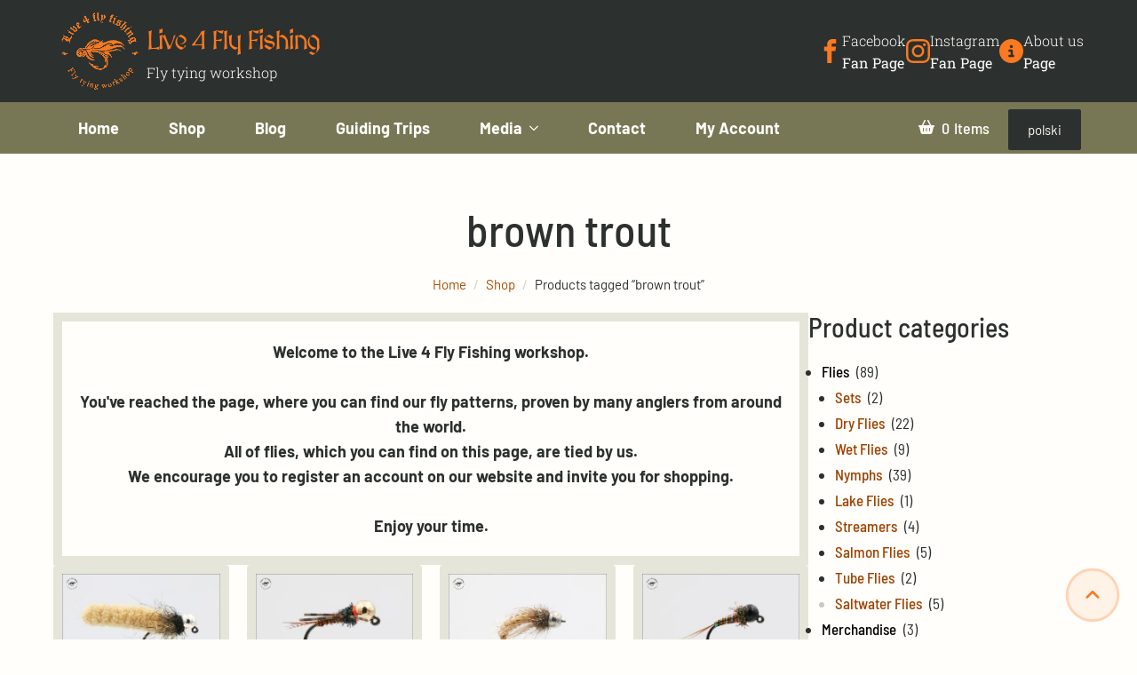

--- FILE ---
content_type: text/html; charset=UTF-8
request_url: https://live4flyfishing.eu/product-tag/brown-trout/
body_size: 16784
content:
    <!doctype html>
    <html lang="en-US">

    <head>
        <meta charset="UTF-8">
        <meta name="viewport" content="width=device-width, initial-scale=1">
                    <link rel='stylesheet' href='https://live4flyfishing.eu/wp-content/plugins/breakdance/plugin/themeless/normalize.min.css'>
                <title>brown trout &#8211; Live 4 Fly Fishing</title>
<meta name='robots' content='max-image-preview:large' />

    <!-- Google Tag Manager -->
    <script>(function(w,d,s,l,i){w[l]=w[l]||[];w[l].push({'gtm.start':
    new Date().getTime(),event:'gtm.js'});var f=d.getElementsByTagName(s)[0],
    j=d.createElement(s),dl=l!='dataLayer'?'&l='+l:'';j.async=true;j.src=
    'https://www.googletagmanager.com/gtm.js?id='+i+dl;f.parentNode.insertBefore(j,f);
    })(window,document,'script','dataLayer','GTM-WML5MBL');</script>
    <!-- End Google Tag Manager -->

<style id='wp-img-auto-sizes-contain-inline-css' type='text/css'>
img:is([sizes=auto i],[sizes^="auto," i]){contain-intrinsic-size:3000px 1500px}
/*# sourceURL=wp-img-auto-sizes-contain-inline-css */
</style>
<style id='wp-block-library-inline-css' type='text/css'>
:root{--wp-block-synced-color:#7a00df;--wp-block-synced-color--rgb:122,0,223;--wp-bound-block-color:var(--wp-block-synced-color);--wp-editor-canvas-background:#ddd;--wp-admin-theme-color:#007cba;--wp-admin-theme-color--rgb:0,124,186;--wp-admin-theme-color-darker-10:#006ba1;--wp-admin-theme-color-darker-10--rgb:0,107,160.5;--wp-admin-theme-color-darker-20:#005a87;--wp-admin-theme-color-darker-20--rgb:0,90,135;--wp-admin-border-width-focus:2px}@media (min-resolution:192dpi){:root{--wp-admin-border-width-focus:1.5px}}.wp-element-button{cursor:pointer}:root .has-very-light-gray-background-color{background-color:#eee}:root .has-very-dark-gray-background-color{background-color:#313131}:root .has-very-light-gray-color{color:#eee}:root .has-very-dark-gray-color{color:#313131}:root .has-vivid-green-cyan-to-vivid-cyan-blue-gradient-background{background:linear-gradient(135deg,#00d084,#0693e3)}:root .has-purple-crush-gradient-background{background:linear-gradient(135deg,#34e2e4,#4721fb 50%,#ab1dfe)}:root .has-hazy-dawn-gradient-background{background:linear-gradient(135deg,#faaca8,#dad0ec)}:root .has-subdued-olive-gradient-background{background:linear-gradient(135deg,#fafae1,#67a671)}:root .has-atomic-cream-gradient-background{background:linear-gradient(135deg,#fdd79a,#004a59)}:root .has-nightshade-gradient-background{background:linear-gradient(135deg,#330968,#31cdcf)}:root .has-midnight-gradient-background{background:linear-gradient(135deg,#020381,#2874fc)}:root{--wp--preset--font-size--normal:16px;--wp--preset--font-size--huge:42px}.has-regular-font-size{font-size:1em}.has-larger-font-size{font-size:2.625em}.has-normal-font-size{font-size:var(--wp--preset--font-size--normal)}.has-huge-font-size{font-size:var(--wp--preset--font-size--huge)}.has-text-align-center{text-align:center}.has-text-align-left{text-align:left}.has-text-align-right{text-align:right}.has-fit-text{white-space:nowrap!important}#end-resizable-editor-section{display:none}.aligncenter{clear:both}.items-justified-left{justify-content:flex-start}.items-justified-center{justify-content:center}.items-justified-right{justify-content:flex-end}.items-justified-space-between{justify-content:space-between}.screen-reader-text{border:0;clip-path:inset(50%);height:1px;margin:-1px;overflow:hidden;padding:0;position:absolute;width:1px;word-wrap:normal!important}.screen-reader-text:focus{background-color:#ddd;clip-path:none;color:#444;display:block;font-size:1em;height:auto;left:5px;line-height:normal;padding:15px 23px 14px;text-decoration:none;top:5px;width:auto;z-index:100000}html :where(.has-border-color){border-style:solid}html :where([style*=border-top-color]){border-top-style:solid}html :where([style*=border-right-color]){border-right-style:solid}html :where([style*=border-bottom-color]){border-bottom-style:solid}html :where([style*=border-left-color]){border-left-style:solid}html :where([style*=border-width]){border-style:solid}html :where([style*=border-top-width]){border-top-style:solid}html :where([style*=border-right-width]){border-right-style:solid}html :where([style*=border-bottom-width]){border-bottom-style:solid}html :where([style*=border-left-width]){border-left-style:solid}html :where(img[class*=wp-image-]){height:auto;max-width:100%}:where(figure){margin:0 0 1em}html :where(.is-position-sticky){--wp-admin--admin-bar--position-offset:var(--wp-admin--admin-bar--height,0px)}@media screen and (max-width:600px){html :where(.is-position-sticky){--wp-admin--admin-bar--position-offset:0px}}
/*# sourceURL=/wp-includes/css/dist/block-library/common.min.css */
</style>
<style id='classic-theme-styles-inline-css' type='text/css'>
/*! This file is auto-generated */
.wp-block-button__link{color:#fff;background-color:#32373c;border-radius:9999px;box-shadow:none;text-decoration:none;padding:calc(.667em + 2px) calc(1.333em + 2px);font-size:1.125em}.wp-block-file__button{background:#32373c;color:#fff;text-decoration:none}
/*# sourceURL=/wp-includes/css/classic-themes.min.css */
</style>
<link rel='stylesheet' id='trp-language-switcher-style-css' href='https://live4flyfishing.eu/wp-content/plugins/translatepress-multilingual/assets/css/trp-language-switcher.css?ver=3.0.7' type='text/css' media='all' />
<link rel='stylesheet' id='trp-opposite-language-css' href='https://live4flyfishing.eu/wp-content/plugins/tp-opposite-language-shortcode/tp-opposite-language.css?ver=1.0.0' type='text/css' media='all' />
<link rel='stylesheet' id='slb_core-css' href='https://live4flyfishing.eu/wp-content/plugins/simple-lightbox/client/css/app.css?ver=2.9.4' type='text/css' media='all' />
<link rel='stylesheet' id='gpls_woo_rfq_css-css' href='https://live4flyfishing.eu/wp-content/plugins/woo-rfq-for-woocommerce/gpls_assets/css/gpls_woo_rfq.css?ver=15641' type='text/css' media='all' />
<style id='gpls_woo_rfq_css-inline-css' type='text/css'>
.bundle_price { visibility: collapse !important; }
.site-header .widget_shopping_cart p.total,.cart-subtotal,.tax-rate,.tax-total,.order-total,.product-price,.product-subtotal { visibility: collapse }
/*# sourceURL=gpls_woo_rfq_css-inline-css */
</style>
<link rel='stylesheet' id='url_gpls_wh_css-css' href='https://live4flyfishing.eu/wp-content/plugins/woo-rfq-for-woocommerce/gpls_assets/css/gpls_wh.css?ver=82010' type='text/css' media='all' />
<script type="text/javascript" src="https://live4flyfishing.eu/wp-includes/js/jquery/jquery.min.js?ver=3.7.1" id="jquery-core-js"></script>
<script type="text/javascript" src="https://live4flyfishing.eu/wp-includes/js/jquery/jquery-migrate.min.js?ver=3.4.1" id="jquery-migrate-js"></script>
<script type="text/javascript" src="https://live4flyfishing.eu/wp-content/plugins/woocommerce/assets/js/jquery-blockui/jquery.blockUI.min.js?ver=2.7.0-wc.10.4.3" id="wc-jquery-blockui-js" defer="defer" data-wp-strategy="defer"></script>
<script type="text/javascript" id="wc-add-to-cart-js-extra">
/* <![CDATA[ */
var wc_add_to_cart_params = {"ajax_url":"/wp-admin/admin-ajax.php","wc_ajax_url":"/?wc-ajax=%%endpoint%%","i18n_view_cart":"View cart","cart_url":"https://live4flyfishing.eu/cart/","is_cart":"","cart_redirect_after_add":"no"};
//# sourceURL=wc-add-to-cart-js-extra
/* ]]> */
</script>
<script type="text/javascript" src="https://live4flyfishing.eu/wp-content/plugins/woocommerce/assets/js/frontend/add-to-cart.min.js?ver=10.4.3" id="wc-add-to-cart-js" defer="defer" data-wp-strategy="defer"></script>
<script type="text/javascript" src="https://live4flyfishing.eu/wp-content/plugins/woocommerce/assets/js/js-cookie/js.cookie.min.js?ver=2.1.4-wc.10.4.3" id="wc-js-cookie-js" defer="defer" data-wp-strategy="defer"></script>
<script type="text/javascript" id="woocommerce-js-extra">
/* <![CDATA[ */
var woocommerce_params = {"ajax_url":"/wp-admin/admin-ajax.php","wc_ajax_url":"/?wc-ajax=%%endpoint%%","i18n_password_show":"Show password","i18n_password_hide":"Hide password"};
//# sourceURL=woocommerce-js-extra
/* ]]> */
</script>
<script type="text/javascript" src="https://live4flyfishing.eu/wp-content/plugins/woocommerce/assets/js/frontend/woocommerce.min.js?ver=10.4.3" id="woocommerce-js" defer="defer" data-wp-strategy="defer"></script>
<script type="text/javascript" src="https://live4flyfishing.eu/wp-content/plugins/translatepress-multilingual/assets/js/trp-frontend-compatibility.js?ver=3.0.7" id="trp-frontend-compatibility-js"></script>
<script type="text/javascript" id="wc-cart-fragments-js-extra">
/* <![CDATA[ */
var wc_cart_fragments_params = {"ajax_url":"/wp-admin/admin-ajax.php","wc_ajax_url":"/?wc-ajax=%%endpoint%%","cart_hash_key":"wc_cart_hash_5cf66da90fa58b5c1e1f4178462fb2f6","fragment_name":"wc_fragments_5cf66da90fa58b5c1e1f4178462fb2f6","request_timeout":"5000"};
//# sourceURL=wc-cart-fragments-js-extra
/* ]]> */
</script>
<script type="text/javascript" src="https://live4flyfishing.eu/wp-content/plugins/woocommerce/assets/js/frontend/cart-fragments.min.js?ver=10.4.3" id="wc-cart-fragments-js" defer="defer" data-wp-strategy="defer"></script>
<style>
   .breadcrumbs {
       margin: 10px 0;
       font-size: 14px;
   }
   .breadcrumbs a {
       color: #007bff;
       text-decoration: none;
   }
   .breadcrumbs a:hover {
       text-decoration: underline;
   }
   </style><link rel="alternate" hreflang="en-US" href="https://live4flyfishing.eu/product-tag/brown-trout/"/>
<link rel="alternate" hreflang="pl-PL" href="https://live4flyfishing.eu/pl/product-tag/brown-trout/"/>
<link rel="alternate" hreflang="en" href="https://live4flyfishing.eu/product-tag/brown-trout/"/>
<link rel="alternate" hreflang="pl" href="https://live4flyfishing.eu/pl/product-tag/brown-trout/"/>
	<noscript><style>.woocommerce-product-gallery{ opacity: 1 !important; }</style></noscript>
	<link rel="icon" href="https://live4flyfishing.eu/wp-content/uploads/2020/03/logo-orange-70x70.png" sizes="32x32" />
<link rel="icon" href="https://live4flyfishing.eu/wp-content/uploads/2020/03/logo-orange-300x300.png" sizes="192x192" />
<link rel="apple-touch-icon" href="https://live4flyfishing.eu/wp-content/uploads/2020/03/logo-orange-300x300.png" />
<meta name="msapplication-TileImage" content="https://live4flyfishing.eu/wp-content/uploads/2020/03/logo-orange-300x300.png" />
<!-- [HEADER ASSETS] -->
<link rel="stylesheet" href="https://live4flyfishing.eu/wp-content/plugins/breakdance/subplugins/breakdance-woocommerce/css/breakdance-woocommerce.css" />

<link rel="stylesheet" href="https://live4flyfishing.eu/wp-content/uploads/breakdance/font_styles/custom_font_roboto_slab_texts.css?v=42d957792ac7f7bf21eb1b75b6dfb1b3&bd_ver=2.6.1" />
<link rel="stylesheet" href="https://live4flyfishing.eu/wp-content/uploads/breakdance/font_styles/custom_font_barlow_headings.css?v=a26962be4ae6d0eae0bd37c36d683786&bd_ver=2.6.1" />
<link rel="stylesheet" href="https://live4flyfishing.eu/wp-content/uploads/breakdance/font_styles/custom_font_barlow.css?v=1a223f927846f929c41f9ea4515be4cf&bd_ver=2.6.1" />
<link rel="stylesheet" href="https://live4flyfishing.eu/wp-content/uploads/breakdance/font_styles/custom_font_medieval_logo.css?v=66dd39682ae0dc94ce4366dcb3b388c9&bd_ver=2.6.1" />
<link rel="stylesheet" href="https://live4flyfishing.eu/wp-content/plugins/breakdance/subplugins/breakdance-elements/dependencies-files/awesome-menu@1/awesome-menu.css?bd_ver=2.6.1" />
<link rel="stylesheet" href="https://live4flyfishing.eu/wp-content/plugins/breakdance/subplugins/breakdance-elements/dependencies-files/custom-tabs@1/tabs.css?bd_ver=2.6.1" />
<link rel="stylesheet" href="https://live4flyfishing.eu/wp-content/plugins/breakdance/subplugins/breakdance-elements/dependencies-files/breakdance-fancy-background@1/fancy-background.css?bd_ver=2.6.1" />

<link rel="stylesheet" href="https://live4flyfishing.eu/wp-content/uploads/breakdance/css/post-6003-defaults.css?v=173d1d8d0798d760b4c6828df8d9ea41" />

<link rel="stylesheet" href="https://live4flyfishing.eu/wp-content/uploads/breakdance/css/post-5976-defaults.css?v=dc80cf7b21e2e5348708cd30c7c9586a" />

<link rel="stylesheet" href="https://live4flyfishing.eu/wp-content/uploads/breakdance/css/post-5999-defaults.css?v=90b437fe8b50f0fbbe92d0ab11cf1e92" />

<link rel="stylesheet" href="https://live4flyfishing.eu/wp-content/uploads/breakdance/css/global-settings.css?v=5e08cfd4b241882f0f9ca8d0738e5580" />

<link rel="stylesheet" href="https://live4flyfishing.eu/wp-content/uploads/breakdance/css/presets.css?v=2600642ca43e7f0d3b1bb7eafd6324c0" />

<link rel="stylesheet" href="https://live4flyfishing.eu/wp-content/uploads/breakdance/css/selectors.css?v=5c44b865ada279149f88481859b790c6" />

<link rel="stylesheet" href="https://live4flyfishing.eu/wp-content/uploads/breakdance/css/post-6003.css?v=ef75d8bd12cef7fe595e43c5fc545e5a" />

<link rel="stylesheet" href="https://live4flyfishing.eu/wp-content/uploads/breakdance/css/post-5976.css?v=bc65fd07dd8a7fd9c6e477f288dbce93" />

<link rel="stylesheet" href="https://live4flyfishing.eu/wp-content/uploads/breakdance/css/post-5999.css?v=775471f110647208b35fa91db0bcd5f4" />
<!-- [/EOF HEADER ASSETS] -->
    </head>
    
    <body class="archive tax-product_tag term-brown-trout term-221 wp-theme-breakdance-zero breakdance theme-breakdance-zero woocommerce woocommerce-page woocommerce-no-js translatepress-en_US">
            <header class="bde-header-builder-5976-100 bde-header-builder bde-header-builder--sticky-scroll-slide">

<div class="bde-header-builder__container"><div class="bde-div-5976-101 bde-div">
  
  
	



<a class="bde-container-link-5976-102 bde-container-link breakdance-link" href="https://live4flyfishing.eu/" target="_self" data-type="url" aria-label="link to Homepage">
  
  
	



<div class="bde-image-5976-137 bde-image">
<figure class="breakdance-image breakdance-image--6139">
	<div class="breakdance-image-container">
		<div class="breakdance-image-clip"><img class="breakdance-image-object" src="https://live4flyfishing.eu/wp-content/uploads/2024/10/logo-new-mobile.png" width="200" height="200" srcset="https://live4flyfishing.eu/wp-content/uploads/2024/10/logo-new-mobile.png 200w, https://live4flyfishing.eu/wp-content/uploads/2024/10/logo-new-mobile-12x12.png 12w" sizes="(max-width: 200px) 100vw, 200px" alt="logo live4flyfishing"></div>
	</div></figure>

</div><div class="bde-div-5976-104 bde-div">
  
  
	



<div class="bde-text-5976-105 bde-text">
Live 4 Fly Fishing
</div><div class="bde-text-5976-106 bde-text">
Fly tying workshop
</div>
</div>

</a><div class="bde-div-5976-107 bde-div">
  
  
	



<a class="bde-container-link-5976-108 bde-container-link bde-preset-a4147052-a9ea-46f6-8b63-2d82f4ef2db1 breakdance-link" href="https://www.facebook.com/live4flyfishing/" target="_self" data-type="url" aria-label="link to facebook profile">
  
  
	



<div class="bde-icon-5976-109 bde-icon">

    
            <div class="bde-icon-icon breakdance-icon-atom" >
    
                    <svg xmlns="http://www.w3.org/2000/svg" id="icon-facebook" viewBox="0 0 32 32">
<path d="M19 6h5v-6h-5c-3.86 0-7 3.14-7 7v3h-4v6h4v16h6v-16h5l1-6h-6v-3c0-0.542 0.458-1 1-1z"/>
</svg>
        
        
        
            </div>
    


</div><div class="bde-div-5976-110 bde-div">
  
  
	



<div class="bde-text-5976-111 bde-text">
Facebook
</div><div class="bde-text-5976-112 bde-text">
Fan Page
</div>
</div>

</a><a class="bde-container-link-5976-113 bde-container-link bde-preset-a4147052-a9ea-46f6-8b63-2d82f4ef2db1 breakdance-link" href="https://www.instagram.com/live4flyfishing/" target="_self" data-type="url" aria-label="link to instagram profile">
  
  
	



<div class="bde-icon-5976-114 bde-icon">

    
            <div class="bde-icon-icon breakdance-icon-atom" >
    
                    <svg xmlns="http://www.w3.org/2000/svg" id="icon-instagram" viewBox="0 0 32 32">
<path d="M16 2.881c4.275 0 4.781 0.019 6.462 0.094 1.563 0.069 2.406 0.331 2.969 0.55 0.744 0.288 1.281 0.638 1.837 1.194 0.563 0.563 0.906 1.094 1.2 1.838 0.219 0.563 0.481 1.412 0.55 2.969 0.075 1.688 0.094 2.194 0.094 6.463s-0.019 4.781-0.094 6.463c-0.069 1.563-0.331 2.406-0.55 2.969-0.288 0.744-0.637 1.281-1.194 1.837-0.563 0.563-1.094 0.906-1.837 1.2-0.563 0.219-1.413 0.481-2.969 0.55-1.688 0.075-2.194 0.094-6.463 0.094s-4.781-0.019-6.463-0.094c-1.563-0.069-2.406-0.331-2.969-0.55-0.744-0.288-1.281-0.637-1.838-1.194-0.563-0.563-0.906-1.094-1.2-1.837-0.219-0.563-0.481-1.413-0.55-2.969-0.075-1.688-0.094-2.194-0.094-6.463s0.019-4.781 0.094-6.463c0.069-1.563 0.331-2.406 0.55-2.969 0.288-0.744 0.638-1.281 1.194-1.838 0.563-0.563 1.094-0.906 1.838-1.2 0.563-0.219 1.412-0.481 2.969-0.55 1.681-0.075 2.188-0.094 6.463-0.094zM16 0c-4.344 0-4.887 0.019-6.594 0.094-1.7 0.075-2.869 0.35-3.881 0.744-1.056 0.412-1.95 0.956-2.837 1.85-0.894 0.888-1.438 1.781-1.85 2.831-0.394 1.019-0.669 2.181-0.744 3.881-0.075 1.713-0.094 2.256-0.094 6.6s0.019 4.887 0.094 6.594c0.075 1.7 0.35 2.869 0.744 3.881 0.413 1.056 0.956 1.95 1.85 2.837 0.887 0.887 1.781 1.438 2.831 1.844 1.019 0.394 2.181 0.669 3.881 0.744 1.706 0.075 2.25 0.094 6.594 0.094s4.888-0.019 6.594-0.094c1.7-0.075 2.869-0.35 3.881-0.744 1.050-0.406 1.944-0.956 2.831-1.844s1.438-1.781 1.844-2.831c0.394-1.019 0.669-2.181 0.744-3.881 0.075-1.706 0.094-2.25 0.094-6.594s-0.019-4.887-0.094-6.594c-0.075-1.7-0.35-2.869-0.744-3.881-0.394-1.063-0.938-1.956-1.831-2.844-0.887-0.887-1.781-1.438-2.831-1.844-1.019-0.394-2.181-0.669-3.881-0.744-1.712-0.081-2.256-0.1-6.6-0.1v0z"/>
<path d="M16 7.781c-4.537 0-8.219 3.681-8.219 8.219s3.681 8.219 8.219 8.219 8.219-3.681 8.219-8.219c0-4.537-3.681-8.219-8.219-8.219zM16 21.331c-2.944 0-5.331-2.387-5.331-5.331s2.387-5.331 5.331-5.331c2.944 0 5.331 2.387 5.331 5.331s-2.387 5.331-5.331 5.331z"/>
<path d="M26.462 7.456c0 1.060-0.859 1.919-1.919 1.919s-1.919-0.859-1.919-1.919c0-1.060 0.859-1.919 1.919-1.919s1.919 0.859 1.919 1.919z"/>
</svg>
        
        
        
            </div>
    


</div><div class="bde-div-5976-115 bde-div">
  
  
	



<div class="bde-text-5976-116 bde-text">
Instagram
</div><div class="bde-text-5976-117 bde-text">
Fan Page
</div>
</div>

</a><a class="bde-container-link-5976-118 bde-container-link bde-preset-a4147052-a9ea-46f6-8b63-2d82f4ef2db1 breakdance-link" href="https://live4flyfishing.eu/about-us/" target="_self" data-type="url" aria-label="link to &quot;about us&quot; page">
  
  
	



<div class="bde-icon-5976-119 bde-icon">

    
            <div class="bde-icon-icon breakdance-icon-atom" >
    
                    <svg xmlns="http://www.w3.org/2000/svg" viewBox="0 0 512 512"><!--! Font Awesome Free 6.5.1 by @fontawesome - https://fontawesome.com License - https://fontawesome.com/license/free (Icons: CC BY 4.0, Fonts: SIL OFL 1.1, Code: MIT License) Copyright 2023 Fonticons, Inc. --><path d="M256 512A256 256 0 1 0 256 0a256 256 0 1 0 0 512zM216 336h24V272H216c-13.3 0-24-10.7-24-24s10.7-24 24-24h48c13.3 0 24 10.7 24 24v88h8c13.3 0 24 10.7 24 24s-10.7 24-24 24H216c-13.3 0-24-10.7-24-24s10.7-24 24-24zm40-208a32 32 0 1 1 0 64 32 32 0 1 1 0-64z"/></svg>
        
        
        
            </div>
    


</div><div class="bde-div-5976-120 bde-div">
  
  
	



<div class="bde-text-5976-121 bde-text">
About us
</div><div class="bde-text-5976-122 bde-text">
Page
</div>
</div>

</a>
</div>
</div></div>


</header><header class="bde-header-builder-5976-123 bde-header-builder bde-header-builder--sticky-scroll-slide">

<div class="bde-header-builder__container"><div class="bde-menu-5976-124 bde-menu">


      
        
    <nav class="breakdance-menu breakdance-menu--collapse  breakdance-menu--active-styles breakdance-menu--active-background  ">
    <button class="breakdance-menu-toggle breakdance-menu-toggle--squeeze" type="button" aria-label="Open Menu" aria-expanded="false" aria-controls="menu-124">
                  <span class="breakdance-menu-toggle-icon">
            <span class="breakdance-menu-toggle-lines"></span>
          </span>
            </button>
    
  <ul class="breakdance-menu-list" id="menu-124">
              
      <li class="breakdance-menu-topbar">
              <span class="breakdance-menu-topbar-logo">
                                </span>
      
              <button class="breakdance-menu-close-button" type="button">Close</button>
          </li>
  
    <li class="breakdance-menu-item-5976-125 breakdance-menu-item">
        
            
            

    
    
    
    
    
    <a class="breakdance-link breakdance-menu-link" href="https://live4flyfishing.eu/" target="_self" data-type="url"  >
  Home
    </a>

</li><li class="breakdance-menu-item-5976-126 breakdance-menu-item">
        
            
            

    
    
    
    
    
    <a class="breakdance-link breakdance-menu-link" href="https://live4flyfishing.eu/shop/" target="_self" data-type="url"  >
  Shop
    </a>

</li><li class="breakdance-menu-item-5976-127 breakdance-menu-item">
        
            
            

    
    
    
    
    
    <a class="breakdance-link breakdance-menu-link" href="https://live4flyfishing.eu/blog/" target="_self" data-type="url"  >
  Blog
    </a>

</li><li class="breakdance-menu-item-5976-128 breakdance-menu-item">
        
            
            

    
    
    
    
    
    <a class="breakdance-link breakdance-menu-link" href="https://live4flyfishing.eu/guiding-trips/" target="_self" data-type="url"  >
  Guiding Trips
    </a>

</li><li class="breakdance-menu-item-5976-129 breakdance-menu-item">
        
            
            

    
    
    
    
    
    <a class="breakdance-link breakdance-menu-link" href="https://live4flyfishing.eu/media/" target="_self" data-type="url"  >
  Media
    </a>

</li><li class="bde-menu-custom-dropdown-5976-130 bde-menu-custom-dropdown breakdance-menu-item">
<div class="breakdance-dropdown breakdance-dropdown--custom breakdance-dropdown--with-link">
    <div class="breakdance-dropdown-toggle">
            
                      
            
            

    
    
    
    
    
    <a class="breakdance-link breakdance-menu-link" href="https://live4flyfishing.eu/media/" target="_self" data-type="url" aria-expanded="false" aria-controls="dropdown-130" >

          Media
            </a>

      
      <button class="breakdance-menu-link-arrow" type="button" aria-expanded="false" aria-controls="dropdown-130" aria-label="Media Submenu"></button>
    </div>

    <div class="breakdance-dropdown-floater" aria-hidden="true" id="dropdown-130">
        <div class="breakdance-dropdown-body">
            <div class="breakdance-dropdown-custom-content">
                <div class="bde-tabs-5976-131 bde-tabs">

  
        
  
  
  <div class="bde-tabs__tabslist-container bde-tabs__tabslist-container--scrollable is-vertical js-tabs-container">
    <div class="bde-tabs__tabslist bde-tabs__tabslist--tabs js-tablist" role="tablist" aria-label="Content tabs" aria-orientation="vertical" data-tabs-id="bde-tabs-5976-131">
      
              <button role="tab" aria-selected="false" class="bde-tabs__tab js-tab" aria-controls="tab-panel-bde-tabs-5976-131-1" id="tab-bde-tabs-5976-131-1" data-value="1">
                    <span class="bde-tabs__tab-title"><a href="https://live4flyfishing.eu/media/galleries/">Galleries  ></a></span>
        </button>
              <button role="tab" aria-selected="false" class="bde-tabs__tab js-tab" aria-controls="tab-panel-bde-tabs-5976-131-2" id="tab-bde-tabs-5976-131-2" data-value="2">
                    <span class="bde-tabs__tab-title"><a href="https://live4flyfishing.eu/media/videos/">Videos</a></span>
        </button>
              <button role="tab" aria-selected="false" class="bde-tabs__tab js-tab" aria-controls="tab-panel-bde-tabs-5976-131-3" id="tab-bde-tabs-5976-131-3" data-value="3">
                    <span class="bde-tabs__tab-title"><a href="https://live4flyfishing.eu/media/press/">Press</a></span>
        </button>
          </div>
  </div>

  <div class="bde-tabs-content-container">
        <div tabindex="0" role="tabpanel" class="bde-tabs__panel js-panel" id="tab-panel-bde-tabs-5976-131-1" aria-labelledby="tab-bde-tabs-5976-131-1">
      <div class="bde-tabs__panel-content breakdance-rich-text-styles"><p><a style="color: #fffcf2; text-decoration: none;" href="https://live4flyfishing.eu/media/galleries/fly-tying-gallery/">Fly Tying Gallery</a></p>
<p><a style="color: #fffcf2; text-decoration: none;" href="https://live4flyfishing.eu/media/galleries/fishing-trips/">Fishing Trips</a></p>
<p><a style="color: #fffcf2; text-decoration: none;" href="https://live4flyfishing.eu/media/galleries/other/">Other</a></p></div>
    </div>
        <div tabindex="0" role="tabpanel" class="bde-tabs__panel js-panel" id="tab-panel-bde-tabs-5976-131-2" aria-labelledby="tab-bde-tabs-5976-131-2">
      <div class="bde-tabs__panel-content breakdance-rich-text-styles"></div>
    </div>
        <div tabindex="0" role="tabpanel" class="bde-tabs__panel js-panel" id="tab-panel-bde-tabs-5976-131-3" aria-labelledby="tab-bde-tabs-5976-131-3">
      <div class="bde-tabs__panel-content breakdance-rich-text-styles"></div>
    </div>
      </div>

</div>
            </div>
        </div>
    </div>
</div>

</li><li class="breakdance-menu-item-5976-132 breakdance-menu-item">
        
            
            

    
    
    
    
    
    <a class="breakdance-link breakdance-menu-link" href="https://live4flyfishing.eu/contact/" target="_self" data-type="url"  >
  Contact
    </a>

</li><li class="breakdance-menu-item-5976-133 breakdance-menu-item">
        
            
            

    
    
    
    
    
    <a class="breakdance-link breakdance-menu-link" href="https://live4flyfishing.eu/my-account/" target="_self" data-type="url"  >
  My Account
    </a>

</li>
  </ul>
  </nav>


</div><div class="bde-div-5976-134 bde-div">
  
  
	



<div class="bde-mini-cart-5976-135 bde-mini-cart breakdance-woocommerce">
    <a class="bde-mini-cart-toggle" href="https://live4flyfishing.eu/cart/" aria-label="View cart" >
        <span class="bde-mini-cart-toggle__subtotal" data-count='0'></span>
        <span class="bde-mini-cart-toggle__icon"></span>
        <span class="bde-mini-cart-toggle__counter" data-count='0'>0</span>
    </a>

    <div class="bde-mini-cart-offcanvas bde-mini-cart-offcanvas--dropdown bde-mini-cart-offcanvas--primary-cart bde-mini-cart-offcanvas--left">
        <div class="bde-mini-cart-offcanvas-body">
            <div class="bde-mini-cart-offcanvas-topbar">
                <p class="bde-mini-cart-offcanvas-title bde-h6">Cart</p>
                <button class="bde-mini-cart-offcanvas__close-button">×</button>
            </div>

            
            <div class="widget_shopping_cart_content">
                

    <p class="woocommerce-mini-cart__empty-message">No products in the cart.</p>


            </div>

            
                    </div>

        <span class="bde-mini-cart-offcanvas-overlay"></span>
    </div>

</div><div class="bde-shortcode-5976-136 bde-shortcode"><div class="trp_language_switcher_shortcode">
<div class="trp-language-switcher trp-language-switcher-container" data-no-translation >
    <div class="trp-ls-shortcode-current-language">
        <a href="#" class="trp-ls-shortcode-disabled-language trp-ls-disabled-language" title="polski" onclick="event.preventDefault()">
			 polski		</a>
    </div>
    <div class="trp-ls-shortcode-language">
                    <a href="https://live4flyfishing.eu/pl/product-tag/brown-trout/" title="polski">
             polski        </a>

        </div>
    <script type="application/javascript">
        // need to have the same with set from JS on both divs. Otherwise it can push stuff around in HTML
        var trp_ls_shortcodes = document.querySelectorAll('.trp_language_switcher_shortcode .trp-language-switcher');
        if ( trp_ls_shortcodes.length > 0) {
            // get the last language switcher added
            var trp_el = trp_ls_shortcodes[trp_ls_shortcodes.length - 1];

            var trp_shortcode_language_item = trp_el.querySelector( '.trp-ls-shortcode-language' )
            // set width
            var trp_ls_shortcode_width                                               = trp_shortcode_language_item.offsetWidth + 16;
            trp_shortcode_language_item.style.width                                  = trp_ls_shortcode_width + 'px';
            trp_el.querySelector( '.trp-ls-shortcode-current-language' ).style.width = trp_ls_shortcode_width + 'px';

            // We're putting this on display: none after we have its width.
            trp_shortcode_language_item.style.display = 'none';
        }
    </script>
</div>
</div></div>
</div></div>


</header><section class="bde-section-6003-100 bde-section">
  
  
	



<div class="section-container"><h1 class="bde-heading-6003-101 bde-heading">brown trout</h1><div class="bde-woo-breadcrumb-6003-102 bde-woo-breadcrumb bde-preset-56cbb37e-a531-45f2-ac5b-0cd4ae319feb breakdance-woocommerce"><nav class="woocommerce-breadcrumb" aria-label="Breadcrumb"><a href="https://live4flyfishing.eu">Home</a><div class="bde-woo-breadcrumb_delimiter"></div><a href="https://live4flyfishing.eu/shop/">Shop</a><div class="bde-woo-breadcrumb_delimiter"></div>Products tagged &ldquo;brown trout&rdquo;</nav></div><div class="bde-columns-6003-103 bde-columns"><div class="bde-column-6003-104 bde-column">
  
  
	



<div class="bde-text-6003-105 bde-text">
Welcome to the Live 4 Fly Fishing workshop.<br><br>You've reached the page, where you can find our fly patterns, proven by many anglers from around the world. <br>All of flies, which you can find on this page, are tied by us.<br>We encourage you to register an account on our website and invite you for shopping.<br><br>Enjoy your time.
</div><div class="bde-wooshoppage-6003-106 bde-wooshoppage breakdance-woocommerce"><div class="woocommerce-notices-wrapper"></div><p class="woocommerce-result-count" role="alert" aria-relevant="all" data-is-sorted-by="true">
	Showing 1&ndash;16 of 54 results<span class="screen-reader-text">Sorted by latest</span></p>
<form class="woocommerce-ordering" method="get">
	  <div class="bde-woo-select">
    <select
      name="orderby"
      class="orderby"
              aria-label="Shop order"
          >
              <option value="popularity" >Sort by popularity</option>
              <option value="rating" >Sort by average rating</option>
              <option value="date"  selected='selected'>Sort by latest</option>
              <option value="price" >Sort by price: low to high</option>
              <option value="price-desc" >Sort by price: high to low</option>
              <option value="oldest_to_newest" >Sort by oldest to newest</option>
          </select>
    <span class="bde-woo-select__arrow"></span>
  </div>
	<input type="hidden" name="paged" value="1" />
	</form>
<ul class="products">
<li class="product type-product post-5045 status-publish first instock product_cat-flies product_cat-nymphs product_tag-brook-trout product_tag-brown-trout product_tag-grayling product_tag-murky-water product_tag-rainbow-trout product_tag-trout has-post-thumbnail shipping-taxable purchasable product-type-variable" >
	<a href="https://live4flyfishing.eu/shop/mop-fly-n-39/" class="woocommerce-LoopProduct-link woocommerce-loop-product__link"><div class="bde-woo-product-image"><img width="400" height="267" src="https://live4flyfishing.eu/wp-content/uploads/2020/11/N39dS-400x267.jpg" class="attachment-woocommerce_thumbnail size-woocommerce_thumbnail" alt="Mop Fly - N/39" decoding="async" fetchpriority="high" srcset="https://live4flyfishing.eu/wp-content/uploads/2020/11/N39dS-400x267.jpg 400w, https://live4flyfishing.eu/wp-content/uploads/2020/11/N39dS-600x400.jpg 600w, https://live4flyfishing.eu/wp-content/uploads/2020/11/N39dS-450x300.jpg 450w, https://live4flyfishing.eu/wp-content/uploads/2020/11/N39dS-768x512.jpg 768w, https://live4flyfishing.eu/wp-content/uploads/2020/11/N39dS-16x12.jpg 16w, https://live4flyfishing.eu/wp-content/uploads/2020/11/N39dS-800x533.jpg 800w, https://live4flyfishing.eu/wp-content/uploads/2020/11/N39dS-100x67.jpg 100w, https://live4flyfishing.eu/wp-content/uploads/2020/11/N39dS.jpg 1080w" sizes="(max-width: 400px) 100vw, 400px" /></div><h2 class="woocommerce-loop-product__title">Mop Fly &#8211; N/39</h2>
</a><div class="bde-woo-product-footer"><a href="https://live4flyfishing.eu/shop/mop-fly-n-39/" aria-describedby="woocommerce_loop_add_to_cart_link_describedby_5045" data-quantity="1" class="button product_type_variable add_to_cart_button" data-product_id="5045" data-product_sku="N/39" aria-label="Select options for &ldquo;Mop Fly - N/39&rdquo;" rel="nofollow">Select options</a>	<span id="woocommerce_loop_add_to_cart_link_describedby_5045" class="screen-reader-text">
		This product has multiple variants. The options may be chosen on the product page	</span>
</div>            
            </li>
<li class="product type-product post-4902 status-publish instock product_cat-flies product_cat-nymphs product_tag-brook-trout product_tag-brown-trout product_tag-grayling product_tag-murky-water product_tag-rainbow-trout product_tag-trout has-post-thumbnail shipping-taxable purchasable product-type-variable" >
	<a href="https://live4flyfishing.eu/shop/beaded-sili-pt-n-38/" class="woocommerce-LoopProduct-link woocommerce-loop-product__link"><div class="bde-woo-product-image"><img width="400" height="267" src="https://live4flyfishing.eu/wp-content/uploads/2020/09/N38aS-400x267.jpg" class="attachment-woocommerce_thumbnail size-woocommerce_thumbnail" alt="Beaded Sili PT - N/38" decoding="async" srcset="https://live4flyfishing.eu/wp-content/uploads/2020/09/N38aS-400x267.jpg 400w, https://live4flyfishing.eu/wp-content/uploads/2020/09/N38aS-600x400.jpg 600w, https://live4flyfishing.eu/wp-content/uploads/2020/09/N38aS-450x300.jpg 450w, https://live4flyfishing.eu/wp-content/uploads/2020/09/N38aS-768x512.jpg 768w, https://live4flyfishing.eu/wp-content/uploads/2020/09/N38aS-800x533.jpg 800w, https://live4flyfishing.eu/wp-content/uploads/2020/09/N38aS-100x67.jpg 100w, https://live4flyfishing.eu/wp-content/uploads/2020/09/N38aS.jpg 1080w" sizes="(max-width: 400px) 100vw, 400px" /></div><h2 class="woocommerce-loop-product__title">Beaded Sili PT &#8211; N/38</h2>
</a><div class="bde-woo-product-footer"><a href="https://live4flyfishing.eu/shop/beaded-sili-pt-n-38/" aria-describedby="woocommerce_loop_add_to_cart_link_describedby_4902" data-quantity="1" class="button product_type_variable add_to_cart_button" data-product_id="4902" data-product_sku="N/38" aria-label="Select options for &ldquo;Beaded Sili PT - N/38&rdquo;" rel="nofollow">Select options</a>	<span id="woocommerce_loop_add_to_cart_link_describedby_4902" class="screen-reader-text">
		This product has multiple variants. The options may be chosen on the product page	</span>
</div>            
            </li>
<li class="product type-product post-4889 status-publish instock product_cat-flies product_cat-nymphs product_tag-brook-trout product_tag-brown-trout product_tag-grayling product_tag-murky-water product_tag-rainbow-trout product_tag-trout has-post-thumbnail shipping-taxable purchasable product-type-variable" >
	<a href="https://live4flyfishing.eu/shop/beadhead-caddis-pupa-n-37/" class="woocommerce-LoopProduct-link woocommerce-loop-product__link"><div class="bde-woo-product-image"><img width="400" height="267" src="https://live4flyfishing.eu/wp-content/uploads/2020/09/N37aS-400x267.jpg" class="attachment-woocommerce_thumbnail size-woocommerce_thumbnail" alt="Beadhead Caddis Pupa - N/37" decoding="async" srcset="https://live4flyfishing.eu/wp-content/uploads/2020/09/N37aS-400x267.jpg 400w, https://live4flyfishing.eu/wp-content/uploads/2020/09/N37aS-600x400.jpg 600w, https://live4flyfishing.eu/wp-content/uploads/2020/09/N37aS-450x300.jpg 450w, https://live4flyfishing.eu/wp-content/uploads/2020/09/N37aS-768x512.jpg 768w, https://live4flyfishing.eu/wp-content/uploads/2020/09/N37aS-800x533.jpg 800w, https://live4flyfishing.eu/wp-content/uploads/2020/09/N37aS-100x67.jpg 100w, https://live4flyfishing.eu/wp-content/uploads/2020/09/N37aS.jpg 1080w" sizes="(max-width: 400px) 100vw, 400px" /></div><h2 class="woocommerce-loop-product__title">Beadhead Caddis Pupa &#8211; N/37</h2>
</a><div class="bde-woo-product-footer"><a href="https://live4flyfishing.eu/shop/beadhead-caddis-pupa-n-37/" aria-describedby="woocommerce_loop_add_to_cart_link_describedby_4889" data-quantity="1" class="button product_type_variable add_to_cart_button" data-product_id="4889" data-product_sku="N/37" aria-label="Select options for &ldquo;Beadhead Caddis Pupa - N/37&rdquo;" rel="nofollow">Select options</a>	<span id="woocommerce_loop_add_to_cart_link_describedby_4889" class="screen-reader-text">
		This product has multiple variants. The options may be chosen on the product page	</span>
</div>            
            </li>
<li class="product type-product post-4884 status-publish last instock product_cat-flies product_cat-nymphs product_tag-brook-trout product_tag-brown-trout product_tag-grayling product_tag-murky-water product_tag-rainbow-trout product_tag-trout has-post-thumbnail shipping-taxable purchasable product-type-variable" >
	<a href="https://live4flyfishing.eu/shop/master-killer-nymph-n-36/" class="woocommerce-LoopProduct-link woocommerce-loop-product__link"><div class="bde-woo-product-image"><img width="400" height="267" src="https://live4flyfishing.eu/wp-content/uploads/2020/09/N36aS-400x267.jpg" class="attachment-woocommerce_thumbnail size-woocommerce_thumbnail" alt="Master Killer Nymph - N/36" decoding="async" loading="lazy" srcset="https://live4flyfishing.eu/wp-content/uploads/2020/09/N36aS-400x267.jpg 400w, https://live4flyfishing.eu/wp-content/uploads/2020/09/N36aS-600x400.jpg 600w, https://live4flyfishing.eu/wp-content/uploads/2020/09/N36aS-450x300.jpg 450w, https://live4flyfishing.eu/wp-content/uploads/2020/09/N36aS-768x512.jpg 768w, https://live4flyfishing.eu/wp-content/uploads/2020/09/N36aS-800x533.jpg 800w, https://live4flyfishing.eu/wp-content/uploads/2020/09/N36aS-100x67.jpg 100w, https://live4flyfishing.eu/wp-content/uploads/2020/09/N36aS.jpg 1080w" sizes="auto, (max-width: 400px) 100vw, 400px" /></div><h2 class="woocommerce-loop-product__title">Master Killer Nymph &#8211; N/36</h2>
</a><div class="bde-woo-product-footer"><a href="https://live4flyfishing.eu/shop/master-killer-nymph-n-36/" aria-describedby="woocommerce_loop_add_to_cart_link_describedby_4884" data-quantity="1" class="button product_type_variable add_to_cart_button" data-product_id="4884" data-product_sku="N/36" aria-label="Select options for &ldquo;Master Killer Nymph - N/36&rdquo;" rel="nofollow">Select options</a>	<span id="woocommerce_loop_add_to_cart_link_describedby_4884" class="screen-reader-text">
		This product has multiple variants. The options may be chosen on the product page	</span>
</div>            
            </li>
<li class="product type-product post-4866 status-publish first instock product_cat-flies product_cat-nymphs product_tag-brook-trout product_tag-brown-trout product_tag-grayling product_tag-murky-water product_tag-rainbow-trout product_tag-trout has-post-thumbnail shipping-taxable purchasable product-type-variable" >
	<a href="https://live4flyfishing.eu/shop/dc-quilled-nymph-n-35/" class="woocommerce-LoopProduct-link woocommerce-loop-product__link"><div class="bde-woo-product-image"><img width="400" height="267" src="https://live4flyfishing.eu/wp-content/uploads/2020/09/N35aS-400x267.jpg" class="attachment-woocommerce_thumbnail size-woocommerce_thumbnail" alt="DC Quilled Nymph - N/35" decoding="async" loading="lazy" srcset="https://live4flyfishing.eu/wp-content/uploads/2020/09/N35aS-400x267.jpg 400w, https://live4flyfishing.eu/wp-content/uploads/2020/09/N35aS-600x400.jpg 600w, https://live4flyfishing.eu/wp-content/uploads/2020/09/N35aS-450x300.jpg 450w, https://live4flyfishing.eu/wp-content/uploads/2020/09/N35aS-768x512.jpg 768w, https://live4flyfishing.eu/wp-content/uploads/2020/09/N35aS-800x533.jpg 800w, https://live4flyfishing.eu/wp-content/uploads/2020/09/N35aS-100x67.jpg 100w, https://live4flyfishing.eu/wp-content/uploads/2020/09/N35aS.jpg 1080w" sizes="auto, (max-width: 400px) 100vw, 400px" /></div><h2 class="woocommerce-loop-product__title">DC Quilled Nymph &#8211; N/35</h2>
</a><div class="bde-woo-product-footer"><a href="https://live4flyfishing.eu/shop/dc-quilled-nymph-n-35/" aria-describedby="woocommerce_loop_add_to_cart_link_describedby_4866" data-quantity="1" class="button product_type_variable add_to_cart_button" data-product_id="4866" data-product_sku="N/35" aria-label="Select options for &ldquo;DC Quilled Nymph - N/35&rdquo;" rel="nofollow">Select options</a>	<span id="woocommerce_loop_add_to_cart_link_describedby_4866" class="screen-reader-text">
		This product has multiple variants. The options may be chosen on the product page	</span>
</div>            
            </li>
<li class="product type-product post-4861 status-publish instock product_cat-flies product_cat-nymphs product_tag-brook-trout product_tag-brown-trout product_tag-grayling product_tag-murky-water product_tag-rainbow-trout product_tag-trout has-post-thumbnail shipping-taxable purchasable product-type-variable" >
	<a href="https://live4flyfishing.eu/shop/jackdaw-nymph-n-34/" class="woocommerce-LoopProduct-link woocommerce-loop-product__link"><div class="bde-woo-product-image"><img width="400" height="267" src="https://live4flyfishing.eu/wp-content/uploads/2020/09/N34aS-400x267.jpg" class="attachment-woocommerce_thumbnail size-woocommerce_thumbnail" alt="Jackdaw Nymph - N/34" decoding="async" loading="lazy" srcset="https://live4flyfishing.eu/wp-content/uploads/2020/09/N34aS-400x267.jpg 400w, https://live4flyfishing.eu/wp-content/uploads/2020/09/N34aS-600x400.jpg 600w, https://live4flyfishing.eu/wp-content/uploads/2020/09/N34aS-450x300.jpg 450w, https://live4flyfishing.eu/wp-content/uploads/2020/09/N34aS-768x512.jpg 768w, https://live4flyfishing.eu/wp-content/uploads/2020/09/N34aS-800x533.jpg 800w, https://live4flyfishing.eu/wp-content/uploads/2020/09/N34aS-100x67.jpg 100w, https://live4flyfishing.eu/wp-content/uploads/2020/09/N34aS.jpg 1080w" sizes="auto, (max-width: 400px) 100vw, 400px" /></div><h2 class="woocommerce-loop-product__title">Jackdaw Nymph &#8211; N/34</h2>
</a><div class="bde-woo-product-footer"><a href="https://live4flyfishing.eu/shop/jackdaw-nymph-n-34/" aria-describedby="woocommerce_loop_add_to_cart_link_describedby_4861" data-quantity="1" class="button product_type_variable add_to_cart_button" data-product_id="4861" data-product_sku="N/34" aria-label="Select options for &ldquo;Jackdaw Nymph - N/34&rdquo;" rel="nofollow">Select options</a>	<span id="woocommerce_loop_add_to_cart_link_describedby_4861" class="screen-reader-text">
		This product has multiple variants. The options may be chosen on the product page	</span>
</div>            
            </li>
<li class="product type-product post-4854 status-publish instock product_cat-flies product_cat-nymphs product_tag-brook-trout product_tag-brown-trout product_tag-grayling product_tag-murky-water product_tag-rainbow-trout product_tag-trout has-post-thumbnail shipping-taxable purchasable product-type-variable" >
	<a href="https://live4flyfishing.eu/shop/heron-jig-n-33/" class="woocommerce-LoopProduct-link woocommerce-loop-product__link"><div class="bde-woo-product-image"><img width="400" height="267" src="https://live4flyfishing.eu/wp-content/uploads/2020/09/N33aS-400x267.jpg" class="attachment-woocommerce_thumbnail size-woocommerce_thumbnail" alt="Heron Jig - N/33" decoding="async" loading="lazy" srcset="https://live4flyfishing.eu/wp-content/uploads/2020/09/N33aS-400x267.jpg 400w, https://live4flyfishing.eu/wp-content/uploads/2020/09/N33aS-600x400.jpg 600w, https://live4flyfishing.eu/wp-content/uploads/2020/09/N33aS-450x300.jpg 450w, https://live4flyfishing.eu/wp-content/uploads/2020/09/N33aS-768x512.jpg 768w, https://live4flyfishing.eu/wp-content/uploads/2020/09/N33aS-800x533.jpg 800w, https://live4flyfishing.eu/wp-content/uploads/2020/09/N33aS-100x67.jpg 100w, https://live4flyfishing.eu/wp-content/uploads/2020/09/N33aS.jpg 1080w" sizes="auto, (max-width: 400px) 100vw, 400px" /></div><h2 class="woocommerce-loop-product__title">Heron Jig &#8211; N/33</h2>
</a><div class="bde-woo-product-footer"><a href="https://live4flyfishing.eu/shop/heron-jig-n-33/" aria-describedby="woocommerce_loop_add_to_cart_link_describedby_4854" data-quantity="1" class="button product_type_variable add_to_cart_button" data-product_id="4854" data-product_sku="N/33" aria-label="Select options for &ldquo;Heron Jig - N/33&rdquo;" rel="nofollow">Select options</a>	<span id="woocommerce_loop_add_to_cart_link_describedby_4854" class="screen-reader-text">
		This product has multiple variants. The options may be chosen on the product page	</span>
</div>            
            </li>
<li class="product type-product post-4841 status-publish last instock product_cat-flies product_cat-nymphs product_tag-brook-trout product_tag-brown-trout product_tag-grayling product_tag-murky-water product_tag-rainbow-trout product_tag-trout has-post-thumbnail shipping-taxable purchasable product-type-variable" >
	<a href="https://live4flyfishing.eu/shop/uv-pt-nymph-n-32/" class="woocommerce-LoopProduct-link woocommerce-loop-product__link"><div class="bde-woo-product-image"><img width="400" height="267" src="https://live4flyfishing.eu/wp-content/uploads/2020/09/N32aS-400x267.jpg" class="attachment-woocommerce_thumbnail size-woocommerce_thumbnail" alt="UV PT Nymph - N/32" decoding="async" loading="lazy" srcset="https://live4flyfishing.eu/wp-content/uploads/2020/09/N32aS-400x267.jpg 400w, https://live4flyfishing.eu/wp-content/uploads/2020/09/N32aS-600x400.jpg 600w, https://live4flyfishing.eu/wp-content/uploads/2020/09/N32aS-450x300.jpg 450w, https://live4flyfishing.eu/wp-content/uploads/2020/09/N32aS-768x512.jpg 768w, https://live4flyfishing.eu/wp-content/uploads/2020/09/N32aS-800x533.jpg 800w, https://live4flyfishing.eu/wp-content/uploads/2020/09/N32aS-100x67.jpg 100w, https://live4flyfishing.eu/wp-content/uploads/2020/09/N32aS.jpg 1080w" sizes="auto, (max-width: 400px) 100vw, 400px" /></div><h2 class="woocommerce-loop-product__title">UV PT Nymph &#8211; N/32</h2>
</a><div class="bde-woo-product-footer"><a href="https://live4flyfishing.eu/shop/uv-pt-nymph-n-32/" aria-describedby="woocommerce_loop_add_to_cart_link_describedby_4841" data-quantity="1" class="button product_type_variable add_to_cart_button" data-product_id="4841" data-product_sku="N/32" aria-label="Select options for &ldquo;UV PT Nymph - N/32&rdquo;" rel="nofollow">Select options</a>	<span id="woocommerce_loop_add_to_cart_link_describedby_4841" class="screen-reader-text">
		This product has multiple variants. The options may be chosen on the product page	</span>
</div>            
            </li>
<li class="product type-product post-4751 status-publish first instock product_cat-flies product_cat-streamers product_tag-arctic-char product_tag-brook-trout product_tag-brown-trout product_tag-perch product_tag-rainbow-trout product_tag-sea-trout product_tag-trout has-post-thumbnail shipping-taxable purchasable product-type-variable" >
	<a href="https://live4flyfishing.eu/shop/barred-zonker-streamer-sr-4/" class="woocommerce-LoopProduct-link woocommerce-loop-product__link"><div class="bde-woo-product-image"><img width="400" height="267" src="https://live4flyfishing.eu/wp-content/uploads/2020/08/SR4aS-400x267.jpg" class="attachment-woocommerce_thumbnail size-woocommerce_thumbnail" alt="Barred Zonker Streamer - SR/4" decoding="async" loading="lazy" srcset="https://live4flyfishing.eu/wp-content/uploads/2020/08/SR4aS-400x267.jpg 400w, https://live4flyfishing.eu/wp-content/uploads/2020/08/SR4aS-600x400.jpg 600w, https://live4flyfishing.eu/wp-content/uploads/2020/08/SR4aS-450x300.jpg 450w, https://live4flyfishing.eu/wp-content/uploads/2020/08/SR4aS-768x512.jpg 768w, https://live4flyfishing.eu/wp-content/uploads/2020/08/SR4aS-800x533.jpg 800w, https://live4flyfishing.eu/wp-content/uploads/2020/08/SR4aS-100x67.jpg 100w, https://live4flyfishing.eu/wp-content/uploads/2020/08/SR4aS.jpg 1080w" sizes="auto, (max-width: 400px) 100vw, 400px" /></div><h2 class="woocommerce-loop-product__title">Barred Zonker Streamer &#8211; SR/4</h2>
</a><div class="bde-woo-product-footer"><a href="https://live4flyfishing.eu/shop/barred-zonker-streamer-sr-4/" aria-describedby="woocommerce_loop_add_to_cart_link_describedby_4751" data-quantity="1" class="button product_type_variable add_to_cart_button" data-product_id="4751" data-product_sku="SR/4" aria-label="Select options for &ldquo;Barred Zonker Streamer - SR/4&rdquo;" rel="nofollow">Select options</a>	<span id="woocommerce_loop_add_to_cart_link_describedby_4751" class="screen-reader-text">
		This product has multiple variants. The options may be chosen on the product page	</span>
</div>            
            </li>
<li class="product type-product post-4707 status-publish instock product_cat-flies product_cat-nymphs product_tag-brook-trout product_tag-brown-trout product_tag-grayling product_tag-murky-water product_tag-rainbow-trout product_tag-trout has-post-thumbnail shipping-taxable purchasable product-type-variable" >
	<a href="https://live4flyfishing.eu/shop/copper-john-nymph-n-31/" class="woocommerce-LoopProduct-link woocommerce-loop-product__link"><div class="bde-woo-product-image"><img width="400" height="267" src="https://live4flyfishing.eu/wp-content/uploads/2020/07/N31aS-400x267.jpg" class="attachment-woocommerce_thumbnail size-woocommerce_thumbnail" alt="Copper John Nymph - N/31" decoding="async" loading="lazy" srcset="https://live4flyfishing.eu/wp-content/uploads/2020/07/N31aS-400x267.jpg 400w, https://live4flyfishing.eu/wp-content/uploads/2020/07/N31aS-600x400.jpg 600w, https://live4flyfishing.eu/wp-content/uploads/2020/07/N31aS-450x300.jpg 450w, https://live4flyfishing.eu/wp-content/uploads/2020/07/N31aS-768x512.jpg 768w, https://live4flyfishing.eu/wp-content/uploads/2020/07/N31aS-800x533.jpg 800w, https://live4flyfishing.eu/wp-content/uploads/2020/07/N31aS-100x67.jpg 100w, https://live4flyfishing.eu/wp-content/uploads/2020/07/N31aS.jpg 1080w" sizes="auto, (max-width: 400px) 100vw, 400px" /></div><h2 class="woocommerce-loop-product__title">Copper John Nymph &#8211; N/31</h2>
</a><div class="bde-woo-product-footer"><a href="https://live4flyfishing.eu/shop/copper-john-nymph-n-31/" aria-describedby="woocommerce_loop_add_to_cart_link_describedby_4707" data-quantity="1" class="button product_type_variable add_to_cart_button" data-product_id="4707" data-product_sku="N/31" aria-label="Select options for &ldquo;Copper John Nymph - N/31&rdquo;" rel="nofollow">Select options</a>	<span id="woocommerce_loop_add_to_cart_link_describedby_4707" class="screen-reader-text">
		This product has multiple variants. The options may be chosen on the product page	</span>
</div>            
            </li>
<li class="product type-product post-4618 status-publish instock product_cat-dry-flies product_cat-flies product_tag-arctic-char product_tag-brook-trout product_tag-brown-trout product_tag-grayling product_tag-rainbow-trout product_tag-trout product_tag-whitefish has-post-thumbnail shipping-taxable purchasable product-type-variable" >
	<a href="https://live4flyfishing.eu/shop/rusty-spinner-d-22/" class="woocommerce-LoopProduct-link woocommerce-loop-product__link"><div class="bde-woo-product-image"><img width="400" height="267" src="https://live4flyfishing.eu/wp-content/uploads/2020/05/D22aS-400x267.jpg" class="attachment-woocommerce_thumbnail size-woocommerce_thumbnail" alt="Rusty Spinner - D/22" decoding="async" loading="lazy" srcset="https://live4flyfishing.eu/wp-content/uploads/2020/05/D22aS-400x267.jpg 400w, https://live4flyfishing.eu/wp-content/uploads/2020/05/D22aS-600x400.jpg 600w, https://live4flyfishing.eu/wp-content/uploads/2020/05/D22aS-450x300.jpg 450w, https://live4flyfishing.eu/wp-content/uploads/2020/05/D22aS-768x512.jpg 768w, https://live4flyfishing.eu/wp-content/uploads/2020/05/D22aS-800x533.jpg 800w, https://live4flyfishing.eu/wp-content/uploads/2020/05/D22aS-100x67.jpg 100w, https://live4flyfishing.eu/wp-content/uploads/2020/05/D22aS.jpg 1080w" sizes="auto, (max-width: 400px) 100vw, 400px" /></div><h2 class="woocommerce-loop-product__title">Rusty Spinner &#8211; D/22</h2>
</a><div class="bde-woo-product-footer"><a href="https://live4flyfishing.eu/shop/rusty-spinner-d-22/" aria-describedby="woocommerce_loop_add_to_cart_link_describedby_4618" data-quantity="1" class="button product_type_variable add_to_cart_button" data-product_id="4618" data-product_sku="D/22" aria-label="Select options for &ldquo;Rusty Spinner - D/22&rdquo;" rel="nofollow">Select options</a>	<span id="woocommerce_loop_add_to_cart_link_describedby_4618" class="screen-reader-text">
		This product has multiple variants. The options may be chosen on the product page	</span>
</div>            
            </li>
<li class="product type-product post-4614 status-publish last instock product_cat-flies product_cat-nymphs product_tag-brook-trout product_tag-brown-trout product_tag-grayling product_tag-murky-water product_tag-rainbow-trout product_tag-trout has-post-thumbnail shipping-taxable purchasable product-type-variable" >
	<a href="https://live4flyfishing.eu/shop/o-w-c-nymph-n-30/" class="woocommerce-LoopProduct-link woocommerce-loop-product__link"><div class="bde-woo-product-image"><img width="400" height="267" src="https://live4flyfishing.eu/wp-content/uploads/2020/05/N30aS-400x267.jpg" class="attachment-woocommerce_thumbnail size-woocommerce_thumbnail" alt="O.W.C. Nymph - N/30" decoding="async" loading="lazy" srcset="https://live4flyfishing.eu/wp-content/uploads/2020/05/N30aS-400x267.jpg 400w, https://live4flyfishing.eu/wp-content/uploads/2020/05/N30aS-600x400.jpg 600w, https://live4flyfishing.eu/wp-content/uploads/2020/05/N30aS-450x300.jpg 450w, https://live4flyfishing.eu/wp-content/uploads/2020/05/N30aS-768x512.jpg 768w, https://live4flyfishing.eu/wp-content/uploads/2020/05/N30aS-800x533.jpg 800w, https://live4flyfishing.eu/wp-content/uploads/2020/05/N30aS-100x67.jpg 100w, https://live4flyfishing.eu/wp-content/uploads/2020/05/N30aS.jpg 1080w" sizes="auto, (max-width: 400px) 100vw, 400px" /></div><h2 class="woocommerce-loop-product__title">O.W.C. Nymph &#8211; N/30</h2>
</a><div class="bde-woo-product-footer"><a href="https://live4flyfishing.eu/shop/o-w-c-nymph-n-30/" aria-describedby="woocommerce_loop_add_to_cart_link_describedby_4614" data-quantity="1" class="button product_type_variable add_to_cart_button" data-product_id="4614" data-product_sku="N/30" aria-label="Select options for &ldquo;O.W.C. Nymph - N/30&rdquo;" rel="nofollow">Select options</a>	<span id="woocommerce_loop_add_to_cart_link_describedby_4614" class="screen-reader-text">
		This product has multiple variants. The options may be chosen on the product page	</span>
</div>            
            </li>
<li class="product type-product post-4607 status-publish first instock product_cat-dry-flies product_cat-flies product_tag-arctic-char product_tag-brook-trout product_tag-brown-trout product_tag-grayling product_tag-rainbow-trout product_tag-trout product_tag-whitefish has-post-thumbnail shipping-taxable purchasable product-type-variable" >
	<a href="https://live4flyfishing.eu/shop/hi-vis-foam-stonefly-d-21/" class="woocommerce-LoopProduct-link woocommerce-loop-product__link"><div class="bde-woo-product-image"><img width="400" height="267" src="https://live4flyfishing.eu/wp-content/uploads/2020/05/D21aS-400x267.jpg" class="attachment-woocommerce_thumbnail size-woocommerce_thumbnail" alt="Hi Vis Foam Stonefly - D/21" decoding="async" loading="lazy" srcset="https://live4flyfishing.eu/wp-content/uploads/2020/05/D21aS-400x267.jpg 400w, https://live4flyfishing.eu/wp-content/uploads/2020/05/D21aS-600x400.jpg 600w, https://live4flyfishing.eu/wp-content/uploads/2020/05/D21aS-450x300.jpg 450w, https://live4flyfishing.eu/wp-content/uploads/2020/05/D21aS-768x512.jpg 768w, https://live4flyfishing.eu/wp-content/uploads/2020/05/D21aS-800x533.jpg 800w, https://live4flyfishing.eu/wp-content/uploads/2020/05/D21aS-100x67.jpg 100w, https://live4flyfishing.eu/wp-content/uploads/2020/05/D21aS.jpg 1080w" sizes="auto, (max-width: 400px) 100vw, 400px" /></div><h2 class="woocommerce-loop-product__title">Hi Vis Foam Stonefly &#8211; D/21</h2>
</a><div class="bde-woo-product-footer"><a href="https://live4flyfishing.eu/shop/hi-vis-foam-stonefly-d-21/" aria-describedby="woocommerce_loop_add_to_cart_link_describedby_4607" data-quantity="1" class="button product_type_variable add_to_cart_button" data-product_id="4607" data-product_sku="D/21" aria-label="Select options for &ldquo;Hi Vis Foam Stonefly - D/21&rdquo;" rel="nofollow">Select options</a>	<span id="woocommerce_loop_add_to_cart_link_describedby_4607" class="screen-reader-text">
		This product has multiple variants. The options may be chosen on the product page	</span>
</div>            
            </li>
<li class="product type-product post-4603 status-publish instock product_cat-dry-flies product_cat-flies product_tag-arctic-char product_tag-brook-trout product_tag-brown-trout product_tag-grayling product_tag-rainbow-trout product_tag-trout product_tag-whitefish has-post-thumbnail shipping-taxable purchasable product-type-variable" >
	<a href="https://live4flyfishing.eu/shop/hi-vis-foam-ant-d-20/" class="woocommerce-LoopProduct-link woocommerce-loop-product__link"><div class="bde-woo-product-image"><img width="400" height="267" src="https://live4flyfishing.eu/wp-content/uploads/2020/05/D20aS-400x267.jpg" class="attachment-woocommerce_thumbnail size-woocommerce_thumbnail" alt="Hi Vis Foam Ant - D/20" decoding="async" loading="lazy" srcset="https://live4flyfishing.eu/wp-content/uploads/2020/05/D20aS-400x267.jpg 400w, https://live4flyfishing.eu/wp-content/uploads/2020/05/D20aS-600x400.jpg 600w, https://live4flyfishing.eu/wp-content/uploads/2020/05/D20aS-450x300.jpg 450w, https://live4flyfishing.eu/wp-content/uploads/2020/05/D20aS-768x512.jpg 768w, https://live4flyfishing.eu/wp-content/uploads/2020/05/D20aS-800x533.jpg 800w, https://live4flyfishing.eu/wp-content/uploads/2020/05/D20aS-100x67.jpg 100w, https://live4flyfishing.eu/wp-content/uploads/2020/05/D20aS.jpg 1080w" sizes="auto, (max-width: 400px) 100vw, 400px" /></div><h2 class="woocommerce-loop-product__title">Hi Vis Foam Ant &#8211; D/20</h2>
</a><div class="bde-woo-product-footer"><a href="https://live4flyfishing.eu/shop/hi-vis-foam-ant-d-20/" aria-describedby="woocommerce_loop_add_to_cart_link_describedby_4603" data-quantity="1" class="button product_type_variable add_to_cart_button" data-product_id="4603" data-product_sku="D/20" aria-label="Select options for &ldquo;Hi Vis Foam Ant - D/20&rdquo;" rel="nofollow">Select options</a>	<span id="woocommerce_loop_add_to_cart_link_describedby_4603" class="screen-reader-text">
		This product has multiple variants. The options may be chosen on the product page	</span>
</div>            
            </li>
<li class="product type-product post-4600 status-publish instock product_cat-dry-flies product_cat-flies product_tag-arctic-char product_tag-brook-trout product_tag-brown-trout product_tag-grayling product_tag-rainbow-trout product_tag-trout product_tag-whitefish has-post-thumbnail shipping-taxable purchasable product-type-variable" >
	<a href="https://live4flyfishing.eu/shop/foam-ant-d-19/" class="woocommerce-LoopProduct-link woocommerce-loop-product__link"><div class="bde-woo-product-image"><img width="400" height="267" src="https://live4flyfishing.eu/wp-content/uploads/2020/05/D19aS-400x267.jpg" class="attachment-woocommerce_thumbnail size-woocommerce_thumbnail" alt="Foam Ant - D/19" decoding="async" loading="lazy" srcset="https://live4flyfishing.eu/wp-content/uploads/2020/05/D19aS-400x267.jpg 400w, https://live4flyfishing.eu/wp-content/uploads/2020/05/D19aS-600x400.jpg 600w, https://live4flyfishing.eu/wp-content/uploads/2020/05/D19aS-450x300.jpg 450w, https://live4flyfishing.eu/wp-content/uploads/2020/05/D19aS-768x512.jpg 768w, https://live4flyfishing.eu/wp-content/uploads/2020/05/D19aS-800x533.jpg 800w, https://live4flyfishing.eu/wp-content/uploads/2020/05/D19aS-100x67.jpg 100w, https://live4flyfishing.eu/wp-content/uploads/2020/05/D19aS.jpg 1080w" sizes="auto, (max-width: 400px) 100vw, 400px" /></div><h2 class="woocommerce-loop-product__title">Foam Ant &#8211; D/19</h2>
</a><div class="bde-woo-product-footer"><a href="https://live4flyfishing.eu/shop/foam-ant-d-19/" aria-describedby="woocommerce_loop_add_to_cart_link_describedby_4600" data-quantity="1" class="button product_type_variable add_to_cart_button" data-product_id="4600" data-product_sku="D/19" aria-label="Select options for &ldquo;Foam Ant - D/19&rdquo;" rel="nofollow">Select options</a>	<span id="woocommerce_loop_add_to_cart_link_describedby_4600" class="screen-reader-text">
		This product has multiple variants. The options may be chosen on the product page	</span>
</div>            
            </li>
<li class="product type-product post-4595 status-publish last instock product_cat-flies product_cat-nymphs product_tag-brook-trout product_tag-brown-trout product_tag-grayling product_tag-murky-water product_tag-rainbow-trout product_tag-trout has-post-thumbnail shipping-taxable purchasable product-type-variable" >
	<a href="https://live4flyfishing.eu/shop/sili-legs-stonefly-nymph-n-29/" class="woocommerce-LoopProduct-link woocommerce-loop-product__link"><div class="bde-woo-product-image"><img width="400" height="267" src="https://live4flyfishing.eu/wp-content/uploads/2020/05/N29aS-400x267.jpg" class="attachment-woocommerce_thumbnail size-woocommerce_thumbnail" alt="Sili Legs Stonefly Nymph - N/29" decoding="async" loading="lazy" srcset="https://live4flyfishing.eu/wp-content/uploads/2020/05/N29aS-400x267.jpg 400w, https://live4flyfishing.eu/wp-content/uploads/2020/05/N29aS-600x400.jpg 600w, https://live4flyfishing.eu/wp-content/uploads/2020/05/N29aS-450x300.jpg 450w, https://live4flyfishing.eu/wp-content/uploads/2020/05/N29aS-768x512.jpg 768w, https://live4flyfishing.eu/wp-content/uploads/2020/05/N29aS-800x533.jpg 800w, https://live4flyfishing.eu/wp-content/uploads/2020/05/N29aS-100x67.jpg 100w, https://live4flyfishing.eu/wp-content/uploads/2020/05/N29aS.jpg 1080w" sizes="auto, (max-width: 400px) 100vw, 400px" /></div><h2 class="woocommerce-loop-product__title">Sili Legs Stonefly Nymph &#8211; N/29</h2>
</a><div class="bde-woo-product-footer"><a href="https://live4flyfishing.eu/shop/sili-legs-stonefly-nymph-n-29/" aria-describedby="woocommerce_loop_add_to_cart_link_describedby_4595" data-quantity="1" class="button product_type_variable add_to_cart_button" data-product_id="4595" data-product_sku="N/29" aria-label="Select options for &ldquo;Sili Legs Stonefly Nymph - N/29&rdquo;" rel="nofollow">Select options</a>	<span id="woocommerce_loop_add_to_cart_link_describedby_4595" class="screen-reader-text">
		This product has multiple variants. The options may be chosen on the product page	</span>
</div>            
            </li>
</ul>
<nav class="woocommerce-pagination" aria-label="Product Pagination">
	<ul class='page-numbers'>
	<li><span aria-label="Page 1" aria-current="page" class="page-numbers current">1</span></li>
	<li><a aria-label="Page 2" class="page-numbers" href="https://live4flyfishing.eu/product-tag/brown-trout/page/2/">2</a></li>
	<li><a aria-label="Page 3" class="page-numbers" href="https://live4flyfishing.eu/product-tag/brown-trout/page/3/">3</a></li>
	<li><a aria-label="Page 4" class="page-numbers" href="https://live4flyfishing.eu/product-tag/brown-trout/page/4/">4</a></li>
	<li><a class="next page-numbers" href="https://live4flyfishing.eu/product-tag/brown-trout/page/2/">&rarr;</a></li>
</ul>
</nav>
</div>
</div><div class="bde-column-6003-107 bde-column">
  
  
	



<div class="bde-div-6003-108 bde-div">
  
  
	



<h2 class="bde-heading-6003-109 bde-heading">
Product categories
</h2><div class="bde-shortcode-6003-110 bde-shortcode main-category-br"><div class="breakdance-woocommerce breakdance-full-width"><div class="woocommerce columns-4"><ul class="products">
<li class="product-category product first">
	<a aria-label="Visit product category Flies" href="https://live4flyfishing.eu/product-category/flies/"><img src="https://live4flyfishing.eu/wp-content/uploads/2020/03/logo-new-orange-400x400.png" alt="Flies" width="400" height="" />		<h2 class="woocommerce-loop-category__title">
			Flies <mark class="count">(89)</mark>		</h2>
		</a></li>
</ul>
</div></div></div><div class="bde-shortcode-6003-111 bde-shortcode subcategory-br"><div class="breakdance-woocommerce breakdance-full-width"><div class="woocommerce columns-4"><ul class="products">
<li class="product-category product first">
	<a aria-label="Visit product category Sets" href="https://live4flyfishing.eu/product-category/flies/sets/"><img src="https://live4flyfishing.eu/wp-content/uploads/2020/03/logo-new-orange-400x400.png" alt="Sets" width="400" height="" />		<h2 class="woocommerce-loop-category__title">
			Sets <mark class="count">(2)</mark>		</h2>
		</a></li>
</ul>
</div></div></div><div class="bde-shortcode-6003-112 bde-shortcode subcategory-br"><div class="breakdance-woocommerce breakdance-full-width"><div class="woocommerce columns-4"><ul class="products">
<li class="product-category product first">
	<a aria-label="Visit product category Dry Flies" href="https://live4flyfishing.eu/product-category/flies/dry-flies/"><img src="https://live4flyfishing.eu/wp-content/uploads/2020/03/logo-new-orange-400x400.png" alt="Dry Flies" width="400" height="" />		<h2 class="woocommerce-loop-category__title">
			Dry Flies <mark class="count">(22)</mark>		</h2>
		</a></li>
</ul>
</div></div></div><div class="bde-shortcode-6003-113 bde-shortcode subcategory-br"><div class="breakdance-woocommerce breakdance-full-width"><div class="woocommerce columns-4"><ul class="products">
<li class="product-category product first">
	<a aria-label="Visit product category Wet Flies" href="https://live4flyfishing.eu/product-category/flies/wet-flies/"><img src="https://live4flyfishing.eu/wp-content/uploads/2020/03/logo-new-orange-400x400.png" alt="Wet Flies" width="400" height="" />		<h2 class="woocommerce-loop-category__title">
			Wet Flies <mark class="count">(9)</mark>		</h2>
		</a></li>
</ul>
</div></div></div><div class="bde-shortcode-6003-114 bde-shortcode subcategory-br"><div class="breakdance-woocommerce breakdance-full-width"><div class="woocommerce columns-4"><ul class="products">
<li class="product-category product first">
	<a aria-label="Visit product category Nymphs" href="https://live4flyfishing.eu/product-category/flies/nymphs/"><img src="https://live4flyfishing.eu/wp-content/uploads/2020/03/logo-new-orange-400x400.png" alt="Nymphs" width="400" height="" />		<h2 class="woocommerce-loop-category__title">
			Nymphs <mark class="count">(39)</mark>		</h2>
		</a></li>
</ul>
</div></div></div><div class="bde-shortcode-6003-115 bde-shortcode subcategory-br"><div class="breakdance-woocommerce breakdance-full-width"><div class="woocommerce columns-4"><ul class="products">
<li class="product-category product first">
	<a aria-label="Visit product category Lake Flies" href="https://live4flyfishing.eu/product-category/flies/lake-flies/"><img src="https://live4flyfishing.eu/wp-content/uploads/2020/03/logo-new-orange-400x400.png" alt="Lake Flies" width="400" height="" />		<h2 class="woocommerce-loop-category__title">
			Lake Flies <mark class="count">(1)</mark>		</h2>
		</a></li>
</ul>
</div></div></div><div class="bde-shortcode-6003-116 bde-shortcode subcategory-br"><div class="breakdance-woocommerce breakdance-full-width"><div class="woocommerce columns-4"><ul class="products">
<li class="product-category product first">
	<a aria-label="Visit product category Streamers" href="https://live4flyfishing.eu/product-category/flies/streamers/"><img src="https://live4flyfishing.eu/wp-content/uploads/2020/03/logo-new-orange-400x400.png" alt="Streamers" width="400" height="" />		<h2 class="woocommerce-loop-category__title">
			Streamers <mark class="count">(4)</mark>		</h2>
		</a></li>
</ul>
</div></div></div><div class="bde-shortcode-6003-117 bde-shortcode subcategory-br"><div class="breakdance-woocommerce breakdance-full-width"><div class="woocommerce columns-4"><ul class="products">
<li class="product-category product first">
	<a aria-label="Visit product category Salmon Flies" href="https://live4flyfishing.eu/product-category/flies/salmon-flies/"><img src="https://live4flyfishing.eu/wp-content/uploads/2020/03/logo-new-orange-400x400.png" alt="Salmon Flies" width="400" height="" />		<h2 class="woocommerce-loop-category__title">
			Salmon Flies <mark class="count">(5)</mark>		</h2>
		</a></li>
</ul>
</div></div></div><div class="bde-shortcode-6003-118 bde-shortcode subcategory-br"><div class="breakdance-woocommerce breakdance-full-width"><div class="woocommerce columns-4"><ul class="products">
<li class="product-category product first">
	<a aria-label="Visit product category Tube Flies" href="https://live4flyfishing.eu/product-category/flies/tube-flies/"><img src="https://live4flyfishing.eu/wp-content/uploads/2020/03/logo-new-orange-400x400.png" alt="Tube Flies" width="400" height="" />		<h2 class="woocommerce-loop-category__title">
			Tube Flies <mark class="count">(2)</mark>		</h2>
		</a></li>
</ul>
</div></div></div><div class="bde-shortcode-6003-119 bde-shortcode subcategory-br"><div class="breakdance-woocommerce breakdance-full-width"><div class="woocommerce columns-4"><ul class="products">
<li class="product-category product first">
	<a aria-label="Visit product category Saltwater Flies" href="https://live4flyfishing.eu/product-category/flies/saltwater-flies/"><img src="https://live4flyfishing.eu/wp-content/uploads/2020/03/logo-new-orange-400x400.png" alt="Saltwater Flies" width="400" height="" />		<h2 class="woocommerce-loop-category__title">
			Saltwater Flies <mark class="count">(5)</mark>		</h2>
		</a></li>
</ul>
</div></div></div><div class="bde-shortcode-6003-120 bde-shortcode main-category-br"><div class="breakdance-woocommerce breakdance-full-width"><div class="woocommerce columns-4"><ul class="products">
<li class="product-category product first">
	<a aria-label="Visit product category Merchandise" href="https://live4flyfishing.eu/product-category/merchandise/"><img src="https://live4flyfishing.eu/wp-content/uploads/2020/03/logo-new-orange-400x400.png" alt="Merchandise" width="400" height="" />		<h2 class="woocommerce-loop-category__title">
			Merchandise <mark class="count">(3)</mark>		</h2>
		</a></li>
</ul>
</div></div></div><div class="bde-shortcode-6003-121 bde-shortcode subcategory-br"><div class="breakdance-woocommerce breakdance-full-width"><div class="woocommerce columns-4"><ul class="products">
<li class="product-category product first">
	<a aria-label="Visit product category Caps" href="https://live4flyfishing.eu/product-category/merchandise/czapki/"><img src="https://live4flyfishing.eu/wp-content/uploads/2020/03/logo-new-orange-400x400.png" alt="Caps" width="400" height="" />		<h2 class="woocommerce-loop-category__title">
			Caps <mark class="count">(1)</mark>		</h2>
		</a></li>
</ul>
</div></div></div><div class="bde-shortcode-6003-122 bde-shortcode subcategory-br"><div class="breakdance-woocommerce breakdance-full-width"><div class="woocommerce columns-4"><ul class="products">
<li class="product-category product first">
	<a aria-label="Visit product category Tshirts" href="https://live4flyfishing.eu/product-category/merchandise/koszulki/"><img src="https://live4flyfishing.eu/wp-content/uploads/2020/03/logo-new-orange-400x400.png" alt="Tshirts" width="400" height="" />		<h2 class="woocommerce-loop-category__title">
			Tshirts <mark class="count">(1)</mark>		</h2>
		</a></li>
</ul>
</div></div></div><div class="bde-shortcode-6003-123 bde-shortcode subcategory-br"><div class="breakdance-woocommerce breakdance-full-width"><div class="woocommerce columns-4"><ul class="products">
<li class="product-category product first">
	<a aria-label="Visit product category Others" href="https://live4flyfishing.eu/product-category/merchandise/others/"><img src="https://live4flyfishing.eu/wp-content/uploads/2020/03/logo-new-orange-400x400.png" alt="Others" width="400" height="" />		<h2 class="woocommerce-loop-category__title">
			Others <mark class="count">(1)</mark>		</h2>
		</a></li>
</ul>
</div></div></div><div class="bde-shortcode-6003-124 bde-shortcode main-category-br"><div class="breakdance-woocommerce breakdance-full-width"><div class="woocommerce columns-4"><ul class="products">
<li class="product-category product first">
	<a aria-label="Visit product category Accessories" href="https://live4flyfishing.eu/product-category/accessories/"><img src="https://live4flyfishing.eu/wp-content/uploads/2020/03/logo-new-orange-400x400.png" alt="Accessories" width="400" height="" />		<h2 class="woocommerce-loop-category__title">
			Accessories <mark class="count">(1)</mark>		</h2>
		</a></li>
</ul>
</div></div></div><div class="bde-shortcode-6003-125 bde-shortcode main-category-br"><div class="breakdance-woocommerce breakdance-full-width"><div class="woocommerce columns-4"><ul class="products">
<li class="product-category product first">
	<a aria-label="Visit product category Tying stuff" href="https://live4flyfishing.eu/product-category/tying-stuff/"><img src="https://live4flyfishing.eu/wp-content/uploads/2020/03/logo-new-orange-400x400.png" alt="Tying stuff" width="400" height="" />		<h2 class="woocommerce-loop-category__title">
			Tying stuff <mark class="count">(2)</mark>		</h2>
		</a></li>
</ul>
</div></div></div>
</div>
</div></div></div>
</section><section class="bde-section-5999-100 bde-section">
              
  
  
	

  <div class="section-background-overlay"></div>


<div class="section-container"><div class="bde-columns-5999-101 bde-columns"><div class="bde-column-5999-102 bde-column">
  
  
	



<a class="bde-container-link-5999-103 bde-container-link breakdance-link" href="https://live4flyfishing.eu/" target="_self" data-type="url">
  
  
	



<div class="bde-image-5999-104 bde-image">
<figure class="breakdance-image breakdance-image--3601">
	<div class="breakdance-image-container">
		<div class="breakdance-image-clip"><img class="breakdance-image-object" src="https://live4flyfishing.eu/wp-content/uploads/2020/03/logo-new-white.png" width="1093" height="1093" srcset="https://live4flyfishing.eu/wp-content/uploads/2020/03/logo-new-white.png 1093w, https://live4flyfishing.eu/wp-content/uploads/2020/03/logo-new-white-400x400.png 400w, https://live4flyfishing.eu/wp-content/uploads/2020/03/logo-new-white-70x70.png 70w, https://live4flyfishing.eu/wp-content/uploads/2020/03/logo-new-white-800x800.png 800w, https://live4flyfishing.eu/wp-content/uploads/2020/03/logo-new-white-600x600.png 600w, https://live4flyfishing.eu/wp-content/uploads/2020/03/logo-new-white-450x450.png 450w, https://live4flyfishing.eu/wp-content/uploads/2020/03/logo-new-white-768x768.png 768w" sizes="(max-width: 1093px) 100vw, 1093px" alt="live 4 fly fishing logo" loading="lazy"></div>
	</div></figure>

</div><div class="bde-image-5999-128 bde-image">
<figure class="breakdance-image breakdance-image--6140">
	<div class="breakdance-image-container">
		<div class="breakdance-image-clip"><img class="breakdance-image-object" src="https://live4flyfishing.eu/wp-content/uploads/2024/10/logo-new-white-mobile.png" width="200" height="200" srcset="https://live4flyfishing.eu/wp-content/uploads/2024/10/logo-new-white-mobile.png 200w, https://live4flyfishing.eu/wp-content/uploads/2024/10/logo-new-white-mobile-12x12.png 12w" sizes="(max-width: 200px) 100vw, 200px" alt="live 4 fly fishing logo" loading="lazy"></div>
	</div></figure>

</div><div class="bde-div-5999-105 bde-div">
  
  
	



<div class="bde-text-5999-106 bde-text">
Live 4 Fly Fishing
</div><div class="bde-text-5999-107 bde-text">
Fly tying workshop
</div>
</div>

</a><div class="bde-div-5999-108 bde-div">
  
  
	



<div class="bde-div-5999-109 bde-div">
  
  
	



<div class="bde-image-5999-110 bde-image footer-ikony-sp">
<figure class="breakdance-image breakdance-image--5900">
	<div class="breakdance-image-container">
		<div class="breakdance-image-clip"><a class="breakdance-image-link breakdance-image-link--url" href="https://www.facebook.com/live4flyfishing/" target="_self" rel="noopener" data-sub-html="" data-lg-size="-"><img class="breakdance-image-object" src="https://live4flyfishing.eu/wp-content/uploads/2024/10/fb-footer-l4ff.png" width="100" height="100" srcset="https://live4flyfishing.eu/wp-content/uploads/2024/10/fb-footer-l4ff.png 100w, https://live4flyfishing.eu/wp-content/uploads/2024/10/fb-footer-l4ff-12x12.png 12w, https://live4flyfishing.eu/wp-content/uploads/2024/10/fb-footer-l4ff-70x70.png 70w" sizes="(max-width: 100px) 100vw, 100px" alt="link do konta na facebooku" loading="lazy"></a></div>
	</div></figure>

</div><div class="bde-image-5999-111 bde-image footer-ikony-sp">
<figure class="breakdance-image breakdance-image--5903">
	<div class="breakdance-image-container">
		<div class="breakdance-image-clip"><a class="breakdance-image-link breakdance-image-link--url" href="https://www.instagram.com/live4flyfishing/" target="_self" rel="noopener" data-sub-html="" data-lg-size="-"><img class="breakdance-image-object" src="https://live4flyfishing.eu/wp-content/uploads/2024/10/insta-foot.png" width="100" height="100" srcset="https://live4flyfishing.eu/wp-content/uploads/2024/10/insta-foot.png 100w, https://live4flyfishing.eu/wp-content/uploads/2024/10/insta-foot-12x12.png 12w, https://live4flyfishing.eu/wp-content/uploads/2024/10/insta-foot-70x70.png 70w" sizes="(max-width: 100px) 100vw, 100px" alt="link do konta na instagramie" loading="lazy"></a></div>
	</div></figure>

</div><div class="bde-image-5999-112 bde-image footer-ikony-sp">
<figure class="breakdance-image breakdance-image--5907">
	<div class="breakdance-image-container">
		<div class="breakdance-image-clip"><a class="breakdance-image-link breakdance-image-link--url" href="https://www.youtube.com/channel/UC7bGUj8JFEIQaRNwk6F9JGw" target="_self" rel="noopener" data-sub-html="" data-lg-size="-"><img class="breakdance-image-object" src="https://live4flyfishing.eu/wp-content/uploads/2024/10/yt-foot.png" width="100" height="100" srcset="https://live4flyfishing.eu/wp-content/uploads/2024/10/yt-foot.png 100w, https://live4flyfishing.eu/wp-content/uploads/2024/10/yt-foot-12x12.png 12w, https://live4flyfishing.eu/wp-content/uploads/2024/10/yt-foot-70x70.png 70w" sizes="(max-width: 100px) 100vw, 100px" alt="link do konta na youtube" loading="lazy"></a></div>
	</div></figure>

</div><div class="bde-image-5999-113 bde-image footer-ikony-sp">
<figure class="breakdance-image breakdance-image--5906">
	<div class="breakdance-image-container">
		<div class="breakdance-image-clip"><a class="breakdance-image-link breakdance-image-link--url" href="https://vimeo.com/user17318092" target="_self" rel="noopener" data-sub-html="" data-lg-size="-"><img class="breakdance-image-object" src="https://live4flyfishing.eu/wp-content/uploads/2024/10/vimeo-foot.png" width="100" height="100" srcset="https://live4flyfishing.eu/wp-content/uploads/2024/10/vimeo-foot.png 100w, https://live4flyfishing.eu/wp-content/uploads/2024/10/vimeo-foot-12x12.png 12w, https://live4flyfishing.eu/wp-content/uploads/2024/10/vimeo-foot-70x70.png 70w" sizes="(max-width: 100px) 100vw, 100px" alt="link do konta na vimeo" loading="lazy"></a></div>
	</div></figure>

</div>
</div><a class="bde-text-link-5999-114 bde-text-link breakdance-link" href="https://live4flyfishing.eu/contact/" target="_self" data-type="url">
  Contact us

</a>
</div>
</div><div class="bde-column-5999-117 bde-column">
  
  
	



<h2 class="bde-heading-5999-118 bde-heading">
GDPR/Cookies
</h2><div class="bde-text-5999-119 bde-text">
We use cookies to provide you with highest standard services.<br><br>Using live4flyfishing.eu without altering the cookies settings means that they will be saved in your devices.<br><br>Changes in cookies settings can be performed in your internet browser settings.
</div>
</div><div class="bde-column-5999-120 bde-column">
  
  
	



<h2 class="bde-heading-5999-121 bde-heading">
Important links
</h2><div class="bde-rich-text-5999-122 bde-rich-text breakdance-rich-text-styles">
<div id="_rich_text-147-3487" class="oxy-rich-text">
<ul>
<li><a href="https://live4flyfishing.eu/privacy-policy/">Privacy Policy</a></li>
<li><a href="https://live4flyfishing.eu/terms-and-conditions/">Terms and Conditions</a></li>
</ul>
</div>
<div id="_rich_text-154-3487" class="oxy-rich-text">
<p>Live4flyfishing.eu uses third-party technologies which keep track of users’ actions: Google Analytics and Facebook Pixel. Information about their Privacy Policy can be found on the pages:</p>
<ul>
<li><a href="https://policies.google.com/privacy?hl=en">Google</a></li>
<li><a href="https://www.facebook.com/legal/FB_Work_Privacy">Facebook</a></li>
</ul>
</div>
</div>
</div></div><div class="bde-fancy-divider-5999-123 bde-fancy-divider">


<div class="bde-fancy-divider__wrapper">
  <div class="bde-fancy-divider__separator   ">
  	  </div>
</div>

</div><div class="bde-div-5999-124 bde-div">
  
  
	



<div class="bde-code-block-5999-125 bde-code-block">

  <p>2014-<span id="year"></span> © Live 4 Fly Fishing</p>


</div><a class="bde-text-link-5999-126 bde-text-link breakdance-link" href="https://synchronicity.one/" target="_self" data-type="url">
  IT support synchronicity.one

</a>
</div><div class="bde-back-to-top-5999-127 bde-back-to-top bde-back-to-top--progress is-sticky">


<button aria-label="Back to top" tabindex="0" class="bde-back-to-top__button bde-back-to-top__button--progress bde-back-to-top__button--show-always bde-back-to-top__button--animation-fade is-sticky  js-ee-back-to-top">
    	<svg class="bde-back-to-top__progress-svg js-progress-svg" width="100%" height="100%" viewBox="-1 -1 102 102">
	  <path class="background" d="M50,1 a49,49 0 0,1 0,98 a49,49 0 0,1 0,-98"/>
      <path class="tracker" d="M50,1 a49,49 0 0,1 0,98 a49,49 0 0,1 0,-98"/>
  	</svg>
         <div class="bde-back-to-top__icon-wrap">
                <svg xmlns="http://www.w3.org/2000/svg" viewBox="0 0 448 512"><!--! Font Awesome Free 6.5.1 by @fontawesome - https://fontawesome.com License - https://fontawesome.com/license/free (Icons: CC BY 4.0, Fonts: SIL OFL 1.1, Code: MIT License) Copyright 2023 Fonticons, Inc. --><path d="M201.4 137.4c12.5-12.5 32.8-12.5 45.3 0l160 160c12.5 12.5 12.5 32.8 0 45.3s-32.8 12.5-45.3 0L224 205.3 86.6 342.6c-12.5 12.5-32.8 12.5-45.3 0s-12.5-32.8 0-45.3l160-160z"/></svg>
          </div>
    </button>


</div></div>
</section>        <template id="tp-language" data-tp-language="en_US"></template><script type="speculationrules">
{"prefetch":[{"source":"document","where":{"and":[{"href_matches":"/*"},{"not":{"href_matches":["/wp-*.php","/wp-admin/*","/wp-content/uploads/*","/wp-content/*","/wp-content/plugins/*","/wp-content/plugins/breakdance/plugin/themeless/themes/breakdance-zero/*","/*\\?(.+)"]}},{"not":{"selector_matches":"a[rel~=\"nofollow\"]"}},{"not":{"selector_matches":".no-prefetch, .no-prefetch a"}}]},"eagerness":"conservative"}]}
</script>
<script type="application/ld+json">{"@context":"https://schema.org/","@type":"BreadcrumbList","itemListElement":[{"@type":"ListItem","position":1,"item":{"name":"Home","@id":"https://live4flyfishing.eu"}},{"@type":"ListItem","position":2,"item":{"name":"Shop","@id":"https://live4flyfishing.eu/shop/"}},{"@type":"ListItem","position":3,"item":{"name":"Products tagged &amp;ldquo;brown trout&amp;rdquo;","@id":"https://live4flyfishing.eu/product-tag/brown-trout/"}}]}</script>	<script type='text/javascript'>
		(function () {
			var c = document.body.className;
			c = c.replace(/woocommerce-no-js/, 'woocommerce-js');
			document.body.className = c;
		})();
	</script>
	<link rel='stylesheet' id='wc-blocks-style-css' href='https://live4flyfishing.eu/wp-content/plugins/woocommerce/assets/client/blocks/wc-blocks.css?ver=wc-10.4.3' type='text/css' media='all' />
<style id='global-styles-inline-css' type='text/css'>
:root{--wp--preset--aspect-ratio--square: 1;--wp--preset--aspect-ratio--4-3: 4/3;--wp--preset--aspect-ratio--3-4: 3/4;--wp--preset--aspect-ratio--3-2: 3/2;--wp--preset--aspect-ratio--2-3: 2/3;--wp--preset--aspect-ratio--16-9: 16/9;--wp--preset--aspect-ratio--9-16: 9/16;--wp--preset--color--black: #000000;--wp--preset--color--cyan-bluish-gray: #abb8c3;--wp--preset--color--white: #ffffff;--wp--preset--color--pale-pink: #f78da7;--wp--preset--color--vivid-red: #cf2e2e;--wp--preset--color--luminous-vivid-orange: #ff6900;--wp--preset--color--luminous-vivid-amber: #fcb900;--wp--preset--color--light-green-cyan: #7bdcb5;--wp--preset--color--vivid-green-cyan: #00d084;--wp--preset--color--pale-cyan-blue: #8ed1fc;--wp--preset--color--vivid-cyan-blue: #0693e3;--wp--preset--color--vivid-purple: #9b51e0;--wp--preset--gradient--vivid-cyan-blue-to-vivid-purple: linear-gradient(135deg,rgb(6,147,227) 0%,rgb(155,81,224) 100%);--wp--preset--gradient--light-green-cyan-to-vivid-green-cyan: linear-gradient(135deg,rgb(122,220,180) 0%,rgb(0,208,130) 100%);--wp--preset--gradient--luminous-vivid-amber-to-luminous-vivid-orange: linear-gradient(135deg,rgb(252,185,0) 0%,rgb(255,105,0) 100%);--wp--preset--gradient--luminous-vivid-orange-to-vivid-red: linear-gradient(135deg,rgb(255,105,0) 0%,rgb(207,46,46) 100%);--wp--preset--gradient--very-light-gray-to-cyan-bluish-gray: linear-gradient(135deg,rgb(238,238,238) 0%,rgb(169,184,195) 100%);--wp--preset--gradient--cool-to-warm-spectrum: linear-gradient(135deg,rgb(74,234,220) 0%,rgb(151,120,209) 20%,rgb(207,42,186) 40%,rgb(238,44,130) 60%,rgb(251,105,98) 80%,rgb(254,248,76) 100%);--wp--preset--gradient--blush-light-purple: linear-gradient(135deg,rgb(255,206,236) 0%,rgb(152,150,240) 100%);--wp--preset--gradient--blush-bordeaux: linear-gradient(135deg,rgb(254,205,165) 0%,rgb(254,45,45) 50%,rgb(107,0,62) 100%);--wp--preset--gradient--luminous-dusk: linear-gradient(135deg,rgb(255,203,112) 0%,rgb(199,81,192) 50%,rgb(65,88,208) 100%);--wp--preset--gradient--pale-ocean: linear-gradient(135deg,rgb(255,245,203) 0%,rgb(182,227,212) 50%,rgb(51,167,181) 100%);--wp--preset--gradient--electric-grass: linear-gradient(135deg,rgb(202,248,128) 0%,rgb(113,206,126) 100%);--wp--preset--gradient--midnight: linear-gradient(135deg,rgb(2,3,129) 0%,rgb(40,116,252) 100%);--wp--preset--font-size--small: 13px;--wp--preset--font-size--medium: 20px;--wp--preset--font-size--large: 36px;--wp--preset--font-size--x-large: 42px;--wp--preset--spacing--20: 0.44rem;--wp--preset--spacing--30: 0.67rem;--wp--preset--spacing--40: 1rem;--wp--preset--spacing--50: 1.5rem;--wp--preset--spacing--60: 2.25rem;--wp--preset--spacing--70: 3.38rem;--wp--preset--spacing--80: 5.06rem;--wp--preset--shadow--natural: 6px 6px 9px rgba(0, 0, 0, 0.2);--wp--preset--shadow--deep: 12px 12px 50px rgba(0, 0, 0, 0.4);--wp--preset--shadow--sharp: 6px 6px 0px rgba(0, 0, 0, 0.2);--wp--preset--shadow--outlined: 6px 6px 0px -3px rgb(255, 255, 255), 6px 6px rgb(0, 0, 0);--wp--preset--shadow--crisp: 6px 6px 0px rgb(0, 0, 0);}:where(.is-layout-flex){gap: 0.5em;}:where(.is-layout-grid){gap: 0.5em;}body .is-layout-flex{display: flex;}.is-layout-flex{flex-wrap: wrap;align-items: center;}.is-layout-flex > :is(*, div){margin: 0;}body .is-layout-grid{display: grid;}.is-layout-grid > :is(*, div){margin: 0;}:where(.wp-block-columns.is-layout-flex){gap: 2em;}:where(.wp-block-columns.is-layout-grid){gap: 2em;}:where(.wp-block-post-template.is-layout-flex){gap: 1.25em;}:where(.wp-block-post-template.is-layout-grid){gap: 1.25em;}.has-black-color{color: var(--wp--preset--color--black) !important;}.has-cyan-bluish-gray-color{color: var(--wp--preset--color--cyan-bluish-gray) !important;}.has-white-color{color: var(--wp--preset--color--white) !important;}.has-pale-pink-color{color: var(--wp--preset--color--pale-pink) !important;}.has-vivid-red-color{color: var(--wp--preset--color--vivid-red) !important;}.has-luminous-vivid-orange-color{color: var(--wp--preset--color--luminous-vivid-orange) !important;}.has-luminous-vivid-amber-color{color: var(--wp--preset--color--luminous-vivid-amber) !important;}.has-light-green-cyan-color{color: var(--wp--preset--color--light-green-cyan) !important;}.has-vivid-green-cyan-color{color: var(--wp--preset--color--vivid-green-cyan) !important;}.has-pale-cyan-blue-color{color: var(--wp--preset--color--pale-cyan-blue) !important;}.has-vivid-cyan-blue-color{color: var(--wp--preset--color--vivid-cyan-blue) !important;}.has-vivid-purple-color{color: var(--wp--preset--color--vivid-purple) !important;}.has-black-background-color{background-color: var(--wp--preset--color--black) !important;}.has-cyan-bluish-gray-background-color{background-color: var(--wp--preset--color--cyan-bluish-gray) !important;}.has-white-background-color{background-color: var(--wp--preset--color--white) !important;}.has-pale-pink-background-color{background-color: var(--wp--preset--color--pale-pink) !important;}.has-vivid-red-background-color{background-color: var(--wp--preset--color--vivid-red) !important;}.has-luminous-vivid-orange-background-color{background-color: var(--wp--preset--color--luminous-vivid-orange) !important;}.has-luminous-vivid-amber-background-color{background-color: var(--wp--preset--color--luminous-vivid-amber) !important;}.has-light-green-cyan-background-color{background-color: var(--wp--preset--color--light-green-cyan) !important;}.has-vivid-green-cyan-background-color{background-color: var(--wp--preset--color--vivid-green-cyan) !important;}.has-pale-cyan-blue-background-color{background-color: var(--wp--preset--color--pale-cyan-blue) !important;}.has-vivid-cyan-blue-background-color{background-color: var(--wp--preset--color--vivid-cyan-blue) !important;}.has-vivid-purple-background-color{background-color: var(--wp--preset--color--vivid-purple) !important;}.has-black-border-color{border-color: var(--wp--preset--color--black) !important;}.has-cyan-bluish-gray-border-color{border-color: var(--wp--preset--color--cyan-bluish-gray) !important;}.has-white-border-color{border-color: var(--wp--preset--color--white) !important;}.has-pale-pink-border-color{border-color: var(--wp--preset--color--pale-pink) !important;}.has-vivid-red-border-color{border-color: var(--wp--preset--color--vivid-red) !important;}.has-luminous-vivid-orange-border-color{border-color: var(--wp--preset--color--luminous-vivid-orange) !important;}.has-luminous-vivid-amber-border-color{border-color: var(--wp--preset--color--luminous-vivid-amber) !important;}.has-light-green-cyan-border-color{border-color: var(--wp--preset--color--light-green-cyan) !important;}.has-vivid-green-cyan-border-color{border-color: var(--wp--preset--color--vivid-green-cyan) !important;}.has-pale-cyan-blue-border-color{border-color: var(--wp--preset--color--pale-cyan-blue) !important;}.has-vivid-cyan-blue-border-color{border-color: var(--wp--preset--color--vivid-cyan-blue) !important;}.has-vivid-purple-border-color{border-color: var(--wp--preset--color--vivid-purple) !important;}.has-vivid-cyan-blue-to-vivid-purple-gradient-background{background: var(--wp--preset--gradient--vivid-cyan-blue-to-vivid-purple) !important;}.has-light-green-cyan-to-vivid-green-cyan-gradient-background{background: var(--wp--preset--gradient--light-green-cyan-to-vivid-green-cyan) !important;}.has-luminous-vivid-amber-to-luminous-vivid-orange-gradient-background{background: var(--wp--preset--gradient--luminous-vivid-amber-to-luminous-vivid-orange) !important;}.has-luminous-vivid-orange-to-vivid-red-gradient-background{background: var(--wp--preset--gradient--luminous-vivid-orange-to-vivid-red) !important;}.has-very-light-gray-to-cyan-bluish-gray-gradient-background{background: var(--wp--preset--gradient--very-light-gray-to-cyan-bluish-gray) !important;}.has-cool-to-warm-spectrum-gradient-background{background: var(--wp--preset--gradient--cool-to-warm-spectrum) !important;}.has-blush-light-purple-gradient-background{background: var(--wp--preset--gradient--blush-light-purple) !important;}.has-blush-bordeaux-gradient-background{background: var(--wp--preset--gradient--blush-bordeaux) !important;}.has-luminous-dusk-gradient-background{background: var(--wp--preset--gradient--luminous-dusk) !important;}.has-pale-ocean-gradient-background{background: var(--wp--preset--gradient--pale-ocean) !important;}.has-electric-grass-gradient-background{background: var(--wp--preset--gradient--electric-grass) !important;}.has-midnight-gradient-background{background: var(--wp--preset--gradient--midnight) !important;}.has-small-font-size{font-size: var(--wp--preset--font-size--small) !important;}.has-medium-font-size{font-size: var(--wp--preset--font-size--medium) !important;}.has-large-font-size{font-size: var(--wp--preset--font-size--large) !important;}.has-x-large-font-size{font-size: var(--wp--preset--font-size--x-large) !important;}
/*# sourceURL=global-styles-inline-css */
</style>
<script type="text/javascript" src="https://live4flyfishing.eu/wp-content/plugins/breakdance/subplugins/breakdance-woocommerce/js/quantity.js?ver=2.6.1" id="breakdance-woo-qty-js"></script>
<script type="text/javascript" src="https://live4flyfishing.eu/wp-content/plugins/woocommerce/assets/js/sourcebuster/sourcebuster.min.js?ver=10.4.3" id="sourcebuster-js-js"></script>
<script type="text/javascript" id="wc-order-attribution-js-extra">
/* <![CDATA[ */
var wc_order_attribution = {"params":{"lifetime":1.0e-5,"session":30,"base64":false,"ajaxurl":"https://live4flyfishing.eu/wp-admin/admin-ajax.php","prefix":"wc_order_attribution_","allowTracking":true},"fields":{"source_type":"current.typ","referrer":"current_add.rf","utm_campaign":"current.cmp","utm_source":"current.src","utm_medium":"current.mdm","utm_content":"current.cnt","utm_id":"current.id","utm_term":"current.trm","utm_source_platform":"current.plt","utm_creative_format":"current.fmt","utm_marketing_tactic":"current.tct","session_entry":"current_add.ep","session_start_time":"current_add.fd","session_pages":"session.pgs","session_count":"udata.vst","user_agent":"udata.uag"}};
//# sourceURL=wc-order-attribution-js-extra
/* ]]> */
</script>
<script type="text/javascript" src="https://live4flyfishing.eu/wp-content/plugins/woocommerce/assets/js/frontend/order-attribution.min.js?ver=10.4.3" id="wc-order-attribution-js"></script>
<script type="text/javascript" src="https://live4flyfishing.eu/wp-content/plugins/woo-rfq-for-woocommerce/gpls_assets/js/gpls_woo_rfq.js?ver=78152" id="gpls_woo_rfq_js-js"></script>
<script type="text/javascript" src="https://live4flyfishing.eu/wp-content/plugins/woo-rfq-for-woocommerce/gpls_assets/js/rfq_dummy.js?ver=86937" id="rfq_dummy_js-js"></script>
<script type="text/javascript" id="rfq_dummy_js-js-after">
/* <![CDATA[ */
jQuery( document ).bind('ready ajaxComplete', function() {jQuery(".actions [name='update_cart']").text('Update Quote Request');jQuery(".actions [name='update_cart']").val('Update Quote Request');jQuery(".actions [name='update_cart']").show();});jQuery(document).bind('wc_fragments_loaded ajaxComplete', function(){
        jQuery('.added_to_cart').text('View List');}); jQuery('.woocommerce-message .wc-forward').text('View List');
//# sourceURL=rfq_dummy_js-js-after
/* ]]> */
</script>
<script type="text/javascript" src="https://live4flyfishing.eu/wp-content/plugins/woo-rfq-for-woocommerce/gpls_assets/js/gpls_wh.js?ver=19790" id="url_gpls_wh_js-js"></script>
            <script type="application/javascript">

                function handle_long_str(str) {
                    var lines = str.split(/\n/);
                    var output = [];
                    var outputText = [];
                    for (var i = 0; i < lines.length; i++) {

                        if (/\S/.test(lines[i])) {
                            outputText.push('"' + $.trim(lines[i]) + '"');
                            output.push($.trim(lines[i]));
                        }
                    }
                    return outputText;
                }


                jQuery(window).on("load",function () {
                    var image_div;

                    jQuery(".woo_rfq_after_shop_loop_button").submit(function (e) {

                        var form = jQuery(this); //wrap this in jQuery
                        var is_var = jQuery(form).find('input[name="rfq_var"]').val();
                        const simple_types = ["simple","subscription"];
                        if (!simple_types.includes(is_var)) {
                            return true;
                        }

                        e.preventDefault();

                        var rfq_button_id = "#rfq_button_" + jQuery(form).data('rfq-product-id');
                        var rfq_qty_id = "#quantity_" + jQuery(form).data('rfq-product-id');//new


                        image_div = "#image_" + jQuery(form).data('rfq-product-id');

                        jQuery(image_div).show();
                        var str = jQuery(this).serialize();


                        jQuery.ajax({
                            type: "POST",
                            url: form.attr('action'),
                            data: str,
                            success: function (msg) {
                                                                if (typeof msg.data !== 'undefined' && typeof msg.data.location !== 'undefined') {


                                    jQuery(image_div).hide();
                                    window.location.replace(msg.data.location);
                                    return;

                                } else {

                                    var note_id = "#note_" + jQuery(form).data('rfq-product-id');


                                    jQuery(note_id).html("<div style='display: block'><a  class='link_to_rfq_page_link' href='https://live4flyfishing.eu/quote-request/' >View List tr</a></div>");

                                    jQuery(image_div).hide();
                                    jQuery(rfq_button_id).addClass('gpls_hidden');
                                    jQuery(rfq_qty_id).addClass('gpls_hidden');

<!--                                    -->
                                    
                                    jQuery.ajax({
                                        async: true,
                                        type: 'GET',
                                        url: '/?rfq_widget=0',
                                        error: function (xhr, status, error) {
                                            console.log(error.Message);
                                        },
                                        success: function (msg_back) {

                                            jQuery('.plus_widget_wrapper').html(msg_back);

                                            jQuery('.rfq_page_plus_Widget').html(msg_back);


                                        }
                                    });

                                    

                                }


                            }
                        });

                    });

                    jQuery(image_div).hide();


                });
            </script>


            <div class='gpls_script' style='display: none'><script> jQuery(window ).on('load', function() { jQuery('form.checkout').removeAttr( 'novalidate');
    jQuery('.required').attr('required',true); } );  
    </script></div><div class='gpls_script' style='display: none'><script> jQuery(window ).on('load', function() { jQuery('form.checkout').removeAttr( 'novalidate');
    jQuery('.required').attr('required',true); } );  
    </script></div><script type="text/javascript" id="slb_context">/* <![CDATA[ */if ( !!window.jQuery ) {(function($){$(document).ready(function(){if ( !!window.SLB ) { {$.extend(SLB, {"context":["public","user_guest"]});} }})})(jQuery);}/* ]]> */</script>
<script src='https://live4flyfishing.eu/wp-content/plugins/breakdance/plugin/global-scripts/breakdance-utils.js?bd_ver=2.6.1' defer></script>
<script src='https://live4flyfishing.eu/wp-content/plugins/breakdance/subplugins/breakdance-elements/dependencies-files/breakdance-header-builder@1/header-builder.js?bd_ver=2.6.1' defer></script>
<script src='https://live4flyfishing.eu/wp-content/plugins/breakdance/subplugins/breakdance-elements/dependencies-files/awesome-menu@1/awesome-menu.js?bd_ver=2.6.1' defer></script>
<script src='https://live4flyfishing.eu/wp-content/plugins/breakdance/subplugins/breakdance-elements/dependencies-files/custom-tabs@1/tabs.js?bd_ver=2.6.1' defer></script>
<script src='https://live4flyfishing.eu/wp-content/plugins/breakdance/subplugins/breakdance-elements/dependencies-files/breakdance-mini-cart@1/mini-cart.js?bd_ver=2.6.1' defer></script>
<script src='https://live4flyfishing.eu/wp-content/plugins/breakdance/subplugins/breakdance-elements/dependencies-files/breakdance-back-to-top@1/breakdance-back-to-top.js?bd_ver=2.6.1' defer></script>
<script>document.addEventListener('DOMContentLoaded', function(){     if (!window.BreakdanceFrontend) {
        window.BreakdanceFrontend = {}
    }

    window.BreakdanceFrontend.data = {"homeUrl":"https:\/\/live4flyfishing.eu","ajaxUrl":"https:\/\/live4flyfishing.eu\/wp-admin\/admin-ajax.php","elementsPluginUrl":"https:\/\/live4flyfishing.eu\/wp-content\/plugins\/breakdance\/subplugins\/breakdance-elements\/","BASE_BREAKPOINT_ID":"breakpoint_base","breakpoints":[{"id":"breakpoint_base","label":"Desktop","defaultPreviewWidth":"100%"},{"id":"breakpoint_tablet_landscape","label":"Tablet Landscape","defaultPreviewWidth":1024,"maxWidth":1119},{"id":"breakpoint_tablet_portrait","label":"Tablet Portrait","defaultPreviewWidth":768,"maxWidth":1023},{"id":"breakpoint_phone_landscape","label":"Phone Landscape","defaultPreviewWidth":480,"maxWidth":767},{"id":"breakpoint_phone_portrait","label":"Phone Portrait","defaultPreviewWidth":400,"maxWidth":479}],"subscriptionMode":"pro"} }) </script>
<script>document.addEventListener('DOMContentLoaded', function(){ new BreakdanceHeaderBuilder(".breakdance .bde-header-builder-5976-100", "100", false); }) </script>
<script>document.addEventListener('DOMContentLoaded', function(){ new BreakdanceHeaderBuilder(".breakdance .bde-header-builder-5976-123", "123", false); }) </script>
<script>document.addEventListener('DOMContentLoaded', function(){ 
new AwesomeMenu(".breakdance .bde-menu-5976-124 .breakdance-menu", {
  dropdown: {
    openOnClick: false,
    mode: {
      desktop: 'dropdown'
    },
    placement: 'left',
    width: null,
    animation: 'fade'
  },
  link: {
    effect: 'background',
    effectDirection: '',
  },
  mobile: {
    breakpoint: '',
    mode: 'fullscreen',
    offcanvasPosition: 'left',
    offset: null,
    followLinks: true
  }
});
 }) </script>
<script>document.addEventListener('DOMContentLoaded', function(){ 
new BreakdanceTabs('.breakdance .bde-tabs-5976-131', { openOnHover: true, activeTab: 0, isVertical: true, horizontalAt: null } );
 }) </script>
<script>document.addEventListener('DOMContentLoaded', function(){ 
new BreakdanceMiniCart('.breakdance .bde-mini-cart-5976-135', 
    {
      ...{"link":{"hide_count_when_empty":false,"hide_subtotal_when_empty":true,"hide_subtotal":true}},
      style: 'dropdown',
      full_screen_at: 'breakpoint_phone_landscape'
    }
);
 }) </script>
<script>document.addEventListener('DOMContentLoaded', function(){ 
jQuery(document).ready(function($) {
  var currentYear = new Date().getFullYear();
  $("#year").text(currentYear);
});
 }) </script>
<script>document.addEventListener('DOMContentLoaded', function(){ 
new BreakdanceBackToTop('.breakdance .bde-back-to-top-5999-127', { type: "progress", show: null, advanced: null } );
 }) </script>
    <script defer src="https://static.cloudflareinsights.com/beacon.min.js/vcd15cbe7772f49c399c6a5babf22c1241717689176015" integrity="sha512-ZpsOmlRQV6y907TI0dKBHq9Md29nnaEIPlkf84rnaERnq6zvWvPUqr2ft8M1aS28oN72PdrCzSjY4U6VaAw1EQ==" data-cf-beacon='{"version":"2024.11.0","token":"03c153f076844d46a69ee42c823f44c7","r":1,"server_timing":{"name":{"cfCacheStatus":true,"cfEdge":true,"cfExtPri":true,"cfL4":true,"cfOrigin":true,"cfSpeedBrain":true},"location_startswith":null}}' crossorigin="anonymous"></script>
</body>

    </html>


--- FILE ---
content_type: text/css
request_url: https://live4flyfishing.eu/wp-content/uploads/breakdance/font_styles/custom_font_medieval_logo.css?v=66dd39682ae0dc94ce4366dcb3b388c9&bd_ver=2.6.1
body_size: -163
content:

@font-face {
  font-family: 'Medieval logo';
  font-style: normal;
  font-weight: 400;
  font-display: swap;
  src: url('https://live4flyfishing.eu/wp-content/uploads/breakdance/fonts/medievalsharp_v26_latin_latin_ext_regular.woff2') format('woff2');
}


--- FILE ---
content_type: text/css
request_url: https://live4flyfishing.eu/wp-content/uploads/breakdance/css/presets.css?v=2600642ca43e7f0d3b1bb7eafd6324c0
body_size: 252
content:
.breakdance .bde-preset-a4147052-a9ea-46f6-8b63-2d82f4ef2db1{display:flex;flex-direction:row;flex-wrap:nowrap;align-items:center;gap:12px}.breakdance .bde-preset-79919645-28c0-476f-b0f5-5fce87df98d8{border-top:10px solid #83835D4D;border-bottom:10px solid #83835D4D;border-left:10px solid #83835D4D;border-right:10px solid #83835D4D}.breakdance .bde-preset-79919645-28c0-476f-b0f5-5fce87df98d8{display:flex;flex-direction:row;flex-wrap:nowrap;justify-content:center;align-items:center}@media (max-width:1023px){.breakdance .bde-preset-79919645-28c0-476f-b0f5-5fce87df98d8{justify-content:flex-start;flex-direction:column;flex-wrap:nowrap;justify-content:flex-start;align-items:}}.breakdance .bde-preset-56cbb37e-a531-45f2-ac5b-0cd4ae319feb.bde-woo-breadcrumb .bde-woo-breadcrumb_delimiter:before{margin:0 8px}.breakdance .bde-preset-56cbb37e-a531-45f2-ac5b-0cd4ae319feb.bde-woo-breadcrumb .woocommerce-breadcrumb a{color:#AD4802;font-family:Barlow;font-size:15px;font-weight:500}.breakdance .bde-preset-56cbb37e-a531-45f2-ac5b-0cd4ae319feb.bde-woo-breadcrumb nav.woocommerce-breadcrumb{font-family:Barlow;font-size:15px;font-weight:500}.breakdance .bde-preset-56cbb37e-a531-45f2-ac5b-0cd4ae319feb.bde-woo-breadcrumb{margin-top:10px}@media (max-width:1119px){.breakdance .bde-preset-56cbb37e-a531-45f2-ac5b-0cd4ae319feb.bde-woo-breadcrumb .bde-woo-breadcrumb_delimiter:before{margin:0 8px}}@media (max-width:1023px){.breakdance .bde-preset-56cbb37e-a531-45f2-ac5b-0cd4ae319feb.bde-woo-breadcrumb .bde-woo-breadcrumb_delimiter:before{margin:0 8px}}@media (max-width:767px){.breakdance .bde-preset-56cbb37e-a531-45f2-ac5b-0cd4ae319feb.bde-woo-breadcrumb .bde-woo-breadcrumb_delimiter:before{margin:0 8px}}@media (max-width:479px){.breakdance .bde-preset-56cbb37e-a531-45f2-ac5b-0cd4ae319feb.bde-woo-breadcrumb .bde-woo-breadcrumb_delimiter:before{margin:0 8px}}.breakdance .bde-preset-40723215-dc62-4215-973a-f75dd260a5f9 .bde-button__button{--bde-button-custom-border-color:transparent;--bde-button-custom-border-color-hover:transparent;--bde-button-custom-text-color:#fff;--bde-button-custom-text-color-hover:#fff;--bde-button-custom-background-color:var(--bde-palette-color-1-a1c58fd1-998f-4810-9cec-5a88e845c06f);--bde-button-custom-background-color-hover:var(--bde-palette-color-1-a1c58fd1-998f-4810-9cec-5a88e845c06f);font-family:"Barlow headings";font-size:17px;letter-spacing:1px;text-transform:uppercase}.breakdance .bde-preset-a6bc3823-7731-4dd2-993c-a948a14fda8e{--column-width:33.33%;border-radius:10px}.breakdance .bde-preset-a6bc3823-7731-4dd2-993c-a948a14fda8e{display:flex;flex-direction:column;align-items:center;justify-content:center;gap:20px;text-align:center}.breakdance .bde-preset-a6bc3823-7731-4dd2-993c-a948a14fda8e{background-color:#FFFCF240}.breakdance .bde-preset-a6bc3823-7731-4dd2-993c-a948a14fda8e.bde-column{padding:40px 30px 40px 30px}

--- FILE ---
content_type: text/css
request_url: https://live4flyfishing.eu/wp-content/uploads/breakdance/css/post-6003.css?v=ef75d8bd12cef7fe595e43c5fc545e5a
body_size: 620
content:
.breakdance .bde-section-6003-100 .section-container{display:flex;flex-direction:column;align-items:center;text-align:center}.breakdance .bde-section-6003-100 .section-container{padding-top:55px}.breakdance .bde-heading-6003-101{text-align:center;color:var(--bde-palette-color-1-7f6017f8-1d61-4a8d-b9c1-8782dba39101);font-family:"Barlow headings";font-size:50px;font-weight:500;margin-bottom:10px}.breakdance .bde-columns-6003-103{--columnCount:2;--bde-column-gap:40px}@media (max-width:1119px){.breakdance .bde-columns-6003-103{--columnCount:2}.breakdance .bde-columns-6003-103.bde-columns{flex-direction:column;flex-wrap:nowrap}.breakdance .bde-columns-6003-103.bde-columns>.bde-column{width:100%}}@media (max-width:1023px){.breakdance .bde-columns-6003-103{--columnCount:2}}@media (max-width:767px){.breakdance .bde-columns-6003-103{--columnCount:2}}@media (max-width:479px){.breakdance .bde-columns-6003-103{--columnCount:2}}.breakdance .bde-column-6003-104{--column-width:75%}.breakdance .bde-column-6003-104{display:flex;flex-direction:column;gap:20px}.breakdance .bde-text-6003-105{text-align:center;font-family:Barlow;font-size:18px;font-weight:700;margin-top:20px}.breakdance .bde-text-6003-105{padding:20px 20px 20px 20px;border-top:10px solid #83835D33;border-bottom:10px solid #83835D33;border-left:10px solid #83835D33;border-right:10px solid #83835D33}.breakdance .bde-wooshoppage-6003-106 ul.products li.product .bde-woo-product-image>img{border-top:10px solid #83835D33;border-bottom:10px solid #83835D33;border-left:10px solid #83835D33;border-right:10px solid #83835D33}.breakdance .bde-wooshoppage-6003-106 ul.products li.product .woocommerce-loop-product__title{color:#C25305;font-family:"Barlow headings";font-size:18px;font-weight:500}.breakdance .bde-wooshoppage-6003-106 ul.products li.product .button.product_type_simple,.breakdance .bde-wooshoppage-6003-106 ul.products li.product .button.product_type_variable,.breakdance .bde-wooshoppage-6003-106 ul.products li.product .button.product_type_external,.breakdance .bde-wooshoppage-6003-106 ul.products li.product .button.product_type_grouped{margin-bottom:20px}.breakdance .bde-wooshoppage-6003-106.breakdance-woocommerce{--bde-woo-products-list-gap:20px}.breakdance .bde-wooshoppage-6003-106 li.product,.breakdance .bde-wooshoppage-6003-106 a.woocommerce-LoopProduct-link{align-items:center}.breakdance .bde-wooshoppage-6003-106 li.product .price{justify-content:center}.breakdance .bde-wooshoppage-6003-106 li.product,.breakdance .bde-wooshoppage-6003-106 h2.woocommerce-loop-product__title{text-align:center}.breakdance .bde-wooshoppage-6003-106.breakdance-woocommerce a.button.add_to_cart_button,.breakdance .bde-wooshoppage-6003-106.breakdance-woocommerce a.product_type_external,.breakdance .bde-wooshoppage-6003-106.breakdance-woocommerce a.button.product_type_grouped{font-size:12px;padding-top:8px;padding-right:34px;padding-bottom:8px;padding-left:34px;--bde-button-width:100%}.breakdance .bde-wooshoppage-6003-106.breakdance-woocommerce a.button.add_to_cart_button,.breakdance .bde-wooshoppage-6003-106.breakdance-woocommerce a.product_type_external,.breakdance .bde-wooshoppage-6003-106.breakdance-woocommerce a.button.product_type_grouped{--bde-button-width:100%;display:flex}.breakdance .bde-wooshoppage-6003-106 .woocommerce-result-count{font-size:0px}.breakdance .bde-wooshoppage-6003-106.breakdance-woocommerce .woocommerce-pagination ul.page-numbers{gap:7px}.breakdance .bde-wooshoppage-6003-106.breakdance-woocommerce .woocommerce-pagination ul.page-numbers li,.breakdance .bde-wooshoppage-6003-106.breakdance-woocommerce .woocommerce-pagination ul.page-numbers li a{color:var(--bde-palette-color-1-7f6017f8-1d61-4a8d-b9c1-8782dba39101);font-size:14px;font-weight:400}.breakdance .bde-wooshoppage-6003-106.breakdance-woocommerce .woocommerce-pagination ul.page-numbers span.current,.breakdance .bde-wooshoppage-6003-106.breakdance-woocommerce .woocommerce-pagination ul.page-numbers li:hover{color:var(--bde-palette-color-1-fd577988-cf41-4cf6-b3bf-7b61c796d4d0)}.breakdance .bde-wooshoppage-6003-106.breakdance-woocommerce .woocommerce-pagination ul.page-numbers li span.current,.breakdance .bde-wooshoppage-6003-106.breakdance-woocommerce .woocommerce-pagination ul.page-numbers li a,.breakdance .bde-wooshoppage-6003-106.breakdance-woocommerce .woocommerce-pagination ul.page-numbers .dots{border-radius:4px;width:36px;height:36px;display:flex;justify-content:center;align-items:center;border:1px solid}.breakdance .bde-wooshoppage-6003-106.breakdance-woocommerce .woocommerce-pagination ul.page-numbers li a,.breakdance .bde-wooshoppage-6003-106.breakdance-woocommerce .woocommerce-pagination ul.page-numbers .dots{border-color:#f5f5f5;background-color:#f5f5f5}.breakdance .bde-wooshoppage-6003-106.breakdance-woocommerce .woocommerce-pagination ul.page-numbers li a:hover{border-color:#f5f5f5;background-color:#f3f4f6}.breakdance .bde-wooshoppage-6003-106.breakdance-woocommerce .woocommerce-pagination ul.page-numbers li span.current{background-color:var(--bde-palette-color-1-a1c58fd1-998f-4810-9cec-5a88e845c06f);border-color:var(--bde-palette-color-1-a1c58fd1-998f-4810-9cec-5a88e845c06f);color:var(--bde-palette-color-1-fd577988-cf41-4cf6-b3bf-7b61c796d4d0)}@media (max-width:767px){.breakdance .bde-wooshoppage-6003-106.breakdance-woocommerce{--bde-woo-products-list-products-per-row:2;--bde-woo-products-list-gap:20px}.breakdance .bde-wooshoppage-6003-106{--bde-woo-responsive__stack:column;--bde-woo-responsive__width:100%;--bde-woo-responsive__max-width:100%}}.breakdance .bde-column-6003-107{--column-width:25%}.breakdance .bde-column-6003-107.bde-column{padding-top:18px}.breakdance .bde-div-6003-108{position:sticky;top:100px}.breakdance .bde-heading-6003-109{font-family:"Barlow headings";font-size:30px;font-weight:500;margin-bottom:20px}.breakdance .bde-shortcode-6003-119{color:#2C302E42}

--- FILE ---
content_type: text/css
request_url: https://live4flyfishing.eu/wp-content/uploads/breakdance/css/post-5999.css?v=775471f110647208b35fa91db0bcd5f4
body_size: 893
content:
.breakdance .bde-section-5999-100 .section-container{display:flex;flex-direction:column}.breakdance .bde-section-5999-100{background-image:url(https://live4flyfishing.eu/wp-content/uploads/2015/01/slider-71-scaled.jpg);background-size:cover}.breakdance .bde-section-5999-100>.section-background-overlay{background-color:#16302BED;transition:background-color var(--bde-transition-duration) ease-in-out}.breakdance .bde-section-5999-100 .section-container{padding-left:20px;padding-right:20px;padding-bottom:20px;padding-top:40px}.breakdance .bde-columns-5999-101{--columnCount:3}@media (max-width:1119px){.breakdance .bde-columns-5999-101{--columnCount:3}.breakdance .bde-columns-5999-101.bde-columns{flex-direction:column;flex-wrap:nowrap}.breakdance .bde-columns-5999-101.bde-columns>.bde-column{width:100%}}@media (max-width:1023px){.breakdance .bde-columns-5999-101{--columnCount:3}}@media (max-width:767px){.breakdance .bde-columns-5999-101{--columnCount:3}}@media (max-width:479px){.breakdance .bde-columns-5999-101{--columnCount:3}}.breakdance .bde-column-5999-102{--column-width:33.33%}.breakdance .bde-container-link-5999-103{display:flex;flex-direction:row;flex-wrap:nowrap;justify-content:flex-start;align-items:center;gap:10px}.breakdance .bde-container-link-5999-103{opacity:0.6;transition:500ms ease}.breakdance .bde-container-link-5999-103:hover{opacity:1;transition:opacity 0.5s ease}.breakdance .bde-image-5999-104{width:125px}.breakdance .bde-image-5999-104 .breakdance-image-object{width:100%;height:auto}@media (max-width:767px) and (min-width:480px){.breakdance .bde-image-5999-104{display:none}}@media (max-width:479px){.breakdance .bde-image-5999-104{display:none}}.breakdance .bde-image-5999-128{width:125px}.breakdance .bde-image-5999-128 .breakdance-image-object{width:100%;height:auto}@media (min-width:1120px){.breakdance .bde-image-5999-128{display:none}}@media (max-width:1119px) and (min-width:1024px){.breakdance .bde-image-5999-128{display:none}}@media (max-width:1023px) and (min-width:768px){.breakdance .bde-image-5999-128{display:none}}.breakdance .bde-text-5999-106{color:var(--bde-palette-color-1-fd577988-cf41-4cf6-b3bf-7b61c796d4d0);font-family:"Medieval logo";font-size:30px;letter-spacing:-2px}.breakdance .bde-text-5999-107{color:var(--bde-palette-color-1-fd577988-cf41-4cf6-b3bf-7b61c796d4d0);font-family:"Roboto slab texts";font-size:16px;font-weight:300}.breakdance .bde-div-5999-108{display:flex;flex-direction:row;flex-wrap:nowrap;justify-content:flex-start;gap:30px}.breakdance .bde-div-5999-109{display:flex;flex-direction:row;flex-wrap:nowrap;justify-content:center;align-items:center;gap:3px}.breakdance .bde-image-5999-110{width:28px}.breakdance .bde-image-5999-110 .breakdance-image-object{width:100%;height:auto}.breakdance .bde-image-5999-111{width:28px}.breakdance .bde-image-5999-111 .breakdance-image-object{width:100%;height:auto}.breakdance .bde-image-5999-112{width:28px}.breakdance .bde-image-5999-112 .breakdance-image-object{width:100%;height:auto}.breakdance .bde-image-5999-113{width:28px}.breakdance .bde-image-5999-113 .breakdance-image-object{width:100%;height:auto}.breakdance .bde-text-link-5999-114,.breakdance .bde-text-link-5999-114>*{color:#FA7921C4;font-family:"Roboto slab texts";font-size:15px;text-decoration-line:none}.breakdance .bde-text-link-5999-114:hover,.breakdance .bde-text-link-5999-114:hover>*{color:var(--bde-palette-color-1-a1c58fd1-998f-4810-9cec-5a88e845c06f)}.breakdance .bde-column-5999-117{--column-width:33.33%}.breakdance .bde-column-5999-117{display:flex;flex-direction:column;gap:20px}.breakdance .bde-heading-5999-118{color:#FFFCF27D;font-size:var(--preset-id-dc69c45c-8e1f-48ee-a531-359de6d4e044-font-size);font-family:var(--preset-id-dc69c45c-8e1f-48ee-a531-359de6d4e044-font-family);font-weight:var(--preset-id-dc69c45c-8e1f-48ee-a531-359de6d4e044-font-weight)}.breakdance .bde-text-5999-119{color:#FFFCF27D;font-family:"Roboto slab texts";font-size:15px;font-weight:400;line-height:1.6}.breakdance .bde-column-5999-120{--column-width:33.34%}.breakdance .bde-heading-5999-121{color:#FFFCF27D;font-size:var(--preset-id-dc69c45c-8e1f-48ee-a531-359de6d4e044-font-size);font-family:var(--preset-id-dc69c45c-8e1f-48ee-a531-359de6d4e044-font-family);font-weight:var(--preset-id-dc69c45c-8e1f-48ee-a531-359de6d4e044-font-weight)}.breakdance .bde-rich-text-5999-122{color:#FFFCF27D;font-family:"Roboto slab texts";font-size:15px;font-weight:400;line-height:1.6}.breakdance .bde-rich-text-5999-122 a{color:#FA7921C4}.breakdance .bde-fancy-divider-5999-123{margin-top:20px;--bde-fancy-divider-border-style:solid;--bde-fancy-divider-border-size:1px;--bde-fancy-divider-border-color:#FFFCF224;width:100%}@media (max-width:1119px){.breakdance .bde-fancy-divider-5999-123{--bde-fancy-divider-border-style:solid}}@media (max-width:1023px){.breakdance .bde-fancy-divider-5999-123{--bde-fancy-divider-border-style:solid}}@media (max-width:767px){.breakdance .bde-fancy-divider-5999-123{--bde-fancy-divider-border-style:solid}}@media (max-width:479px){.breakdance .bde-fancy-divider-5999-123{--bde-fancy-divider-border-style:solid}}.breakdance .bde-div-5999-124{width:100%}.breakdance .bde-div-5999-124{display:flex;flex-direction:row;flex-wrap:nowrap;justify-content:space-between;align-items:center}.breakdance .bde-code-block-5999-125{color:#FFFCF27D;font-family:"Roboto slab texts";font-size:16px}.breakdance .bde-text-link-5999-126,.breakdance .bde-text-link-5999-126>*{color:#FFFCF23D;font-size:12px;text-decoration-line:none}.breakdance .bde-text-link-5999-126:hover,.breakdance .bde-text-link-5999-126:hover>*{color:#7FFF00D1}.breakdance .bde-text-link-5999-126{transition:500ms ease-in-out}.breakdance .bde-back-to-top-5999-127 .bde-back-to-top__button{background-color:#FA792117}.breakdance .bde-back-to-top-5999-127 .bde-back-to-top__button:hover{background-color:}.breakdance .bde-back-to-top-5999-127 .bde-back-to-top__icon-wrap{color:var(--bde-palette-color-1-a1c58fd1-998f-4810-9cec-5a88e845c06f)}.breakdance .bde-back-to-top-5999-127 .bde-back-to-top__progress-svg path.tracker{stroke:var(--bde-palette-color-1-a8970738-76e4-42e8-8626-6ed95c11577f)}.breakdance .bde-back-to-top-5999-127 .bde-back-to-top__progress-svg path.background{stroke:#FA792140}@media (max-width:1119px){.breakdance .bde-back-to-top-5999-127 .bde-back-to-top__button:hover{background-color:}}@media (max-width:1023px){.breakdance .bde-back-to-top-5999-127 .bde-back-to-top__button:hover{background-color:}}@media (max-width:767px){.breakdance .bde-back-to-top-5999-127 .bde-back-to-top__button:hover{background-color:}}@media (max-width:479px){.breakdance .bde-back-to-top-5999-127 .bde-back-to-top__button:hover{background-color:}}

--- FILE ---
content_type: text/plain
request_url: https://www.google-analytics.com/j/collect?v=1&_v=j102&a=1950101467&t=pageview&_s=1&dl=https%3A%2F%2Flive4flyfishing.eu%2Fproduct-tag%2Fbrown-trout%2F&ul=en-us%40posix&dt=brown%20trout%20%E2%80%93%20Live%204%20Fly%20Fishing&sr=1280x720&vp=1280x720&_u=YEBAAEABAAAAACAAI~&jid=1404620260&gjid=1995517602&cid=1200591732.1769809297&tid=UA-162120847-1&_gid=1571892718.1769809297&_r=1&_slc=1&gtm=45He61r1n81WML5MBLza200&gcd=13l3l3l3l1l1&dma=0&tag_exp=103116026~103200004~104527907~104528500~104684208~104684211~115938466~115938469~116185181~116185182~116491845~116988315~117041588&z=1776271715
body_size: -451
content:
2,cG-37PMNC9TLK